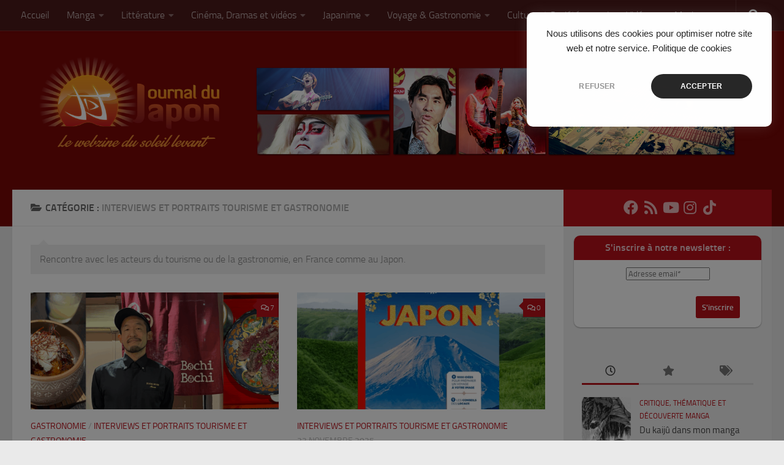

--- FILE ---
content_type: text/html; charset=UTF-8
request_url: https://www.journaldujapon.com/category/voyage-et-gastronomie/interviews_tourismegastronomie/
body_size: 21293
content:
<!DOCTYPE html>
<html class="no-js" lang="fr-FR" id="html">
<head>
  <meta charset="UTF-8">
  <meta name="viewport" content="width=device-width, initial-scale=1.0">
  <link rel="profile" href="https://gmpg.org/xfn/11" />
  <link rel="pingback" href="https://www.journaldujapon.com/xmlrpc.php">

  <meta name='robots' content='index, follow, max-image-preview:large, max-snippet:-1, max-video-preview:-1' />
<script>document.documentElement.className = document.documentElement.className.replace("no-js","js");</script>

	<!-- This site is optimized with the Yoast SEO plugin v26.8 - https://yoast.com/product/yoast-seo-wordpress/ -->
	<title>Archives des Interviews et portraits Tourisme et Gastronomie</title>
	<meta name="description" content="Rencontre avec les acteurs du tourisme ou de la gastronomie, en France comme au Japon." />
	<link rel="canonical" href="https://www.journaldujapon.com/category/voyage-et-gastronomie/interviews_tourismegastronomie/" />
	<link rel="next" href="https://www.journaldujapon.com/category/voyage-et-gastronomie/interviews_tourismegastronomie/page/2/" />
	<meta property="og:locale" content="fr_FR" />
	<meta property="og:type" content="article" />
	<meta property="og:title" content="Archives des Interviews et portraits Tourisme et Gastronomie" />
	<meta property="og:description" content="Rencontre avec les acteurs du tourisme ou de la gastronomie, en France comme au Japon." />
	<meta property="og:url" content="https://www.journaldujapon.com/category/voyage-et-gastronomie/interviews_tourismegastronomie/" />
	<meta property="og:site_name" content="Journal du Japon" />
	<meta name="twitter:card" content="summary_large_image" />
	<meta name="twitter:site" content="@JournalDuJapon" />
	<script type="application/ld+json" class="yoast-schema-graph">{"@context":"https://schema.org","@graph":[{"@type":"CollectionPage","@id":"https://www.journaldujapon.com/category/voyage-et-gastronomie/interviews_tourismegastronomie/","url":"https://www.journaldujapon.com/category/voyage-et-gastronomie/interviews_tourismegastronomie/","name":"Archives des Interviews et portraits Tourisme et Gastronomie","isPartOf":{"@id":"https://www.journaldujapon.com/#website"},"primaryImageOfPage":{"@id":"https://www.journaldujapon.com/category/voyage-et-gastronomie/interviews_tourismegastronomie/#primaryimage"},"image":{"@id":"https://www.journaldujapon.com/category/voyage-et-gastronomie/interviews_tourismegastronomie/#primaryimage"},"thumbnailUrl":"https://www.journaldujapon.com/wp-content/uploads/2025/12/Une-Bochi-Bochi-scaled.png","description":"Rencontre avec les acteurs du tourisme ou de la gastronomie, en France comme au Japon.","breadcrumb":{"@id":"https://www.journaldujapon.com/category/voyage-et-gastronomie/interviews_tourismegastronomie/#breadcrumb"},"inLanguage":"fr-FR"},{"@type":"ImageObject","inLanguage":"fr-FR","@id":"https://www.journaldujapon.com/category/voyage-et-gastronomie/interviews_tourismegastronomie/#primaryimage","url":"https://www.journaldujapon.com/wp-content/uploads/2025/12/Une-Bochi-Bochi-scaled.png","contentUrl":"https://www.journaldujapon.com/wp-content/uploads/2025/12/Une-Bochi-Bochi-scaled.png","width":2560,"height":830},{"@type":"BreadcrumbList","@id":"https://www.journaldujapon.com/category/voyage-et-gastronomie/interviews_tourismegastronomie/#breadcrumb","itemListElement":[{"@type":"ListItem","position":1,"name":"Accueil","item":"https://www.journaldujapon.com/"},{"@type":"ListItem","position":2,"name":"Voyage et gastronomie","item":"https://www.journaldujapon.com/category/voyage-et-gastronomie/"},{"@type":"ListItem","position":3,"name":"Interviews et portraits Tourisme et Gastronomie"}]},{"@type":"WebSite","@id":"https://www.journaldujapon.com/#website","url":"https://www.journaldujapon.com/","name":"Journal du Japon","description":"Le webzine du soleil levant","publisher":{"@id":"https://www.journaldujapon.com/#organization"},"potentialAction":[{"@type":"SearchAction","target":{"@type":"EntryPoint","urlTemplate":"https://www.journaldujapon.com/?s={search_term_string}"},"query-input":{"@type":"PropertyValueSpecification","valueRequired":true,"valueName":"search_term_string"}}],"inLanguage":"fr-FR"},{"@type":"Organization","@id":"https://www.journaldujapon.com/#organization","name":"Journal du Japon","url":"https://www.journaldujapon.com/","logo":{"@type":"ImageObject","inLanguage":"fr-FR","@id":"https://www.journaldujapon.com/#/schema/logo/image/","url":"https://www.journaldujapon.com/wp-content/uploads/2020/07/Logo_Mont_Fuji_Test_bleu__rouge.png","contentUrl":"https://www.journaldujapon.com/wp-content/uploads/2020/07/Logo_Mont_Fuji_Test_bleu__rouge.png","width":1154,"height":577,"caption":"Journal du Japon"},"image":{"@id":"https://www.journaldujapon.com/#/schema/logo/image/"},"sameAs":["https://www.facebook.com/JournalDuJapon/","https://x.com/JournalDuJapon"]}]}</script>
	<!-- / Yoast SEO plugin. -->


<link rel='dns-prefetch' href='//www.googletagmanager.com' />
<link rel="alternate" type="application/rss+xml" title="Journal du Japon &raquo; Flux" href="https://www.journaldujapon.com/feed/" />
<link rel="alternate" type="application/rss+xml" title="Journal du Japon &raquo; Flux des commentaires" href="https://www.journaldujapon.com/comments/feed/" />
<link rel="alternate" type="application/rss+xml" title="Journal du Japon &raquo; Flux de la catégorie Interviews et portraits Tourisme et Gastronomie" href="https://www.journaldujapon.com/category/voyage-et-gastronomie/interviews_tourismegastronomie/feed/" />
<style id='wp-img-auto-sizes-contain-inline-css'>
img:is([sizes=auto i],[sizes^="auto," i]){contain-intrinsic-size:3000px 1500px}
/*# sourceURL=wp-img-auto-sizes-contain-inline-css */
</style>
<link rel='stylesheet' id='sbi_styles-css' href='https://www.journaldujapon.com/wp-content/plugins/instagram-feed/css/sbi-styles.min.css?ver=6.10.0' media='all' />
<style id='wp-emoji-styles-inline-css'>

	img.wp-smiley, img.emoji {
		display: inline !important;
		border: none !important;
		box-shadow: none !important;
		height: 1em !important;
		width: 1em !important;
		margin: 0 0.07em !important;
		vertical-align: -0.1em !important;
		background: none !important;
		padding: 0 !important;
	}
/*# sourceURL=wp-emoji-styles-inline-css */
</style>
<style id='wp-block-library-inline-css'>
:root{--wp-block-synced-color:#7a00df;--wp-block-synced-color--rgb:122,0,223;--wp-bound-block-color:var(--wp-block-synced-color);--wp-editor-canvas-background:#ddd;--wp-admin-theme-color:#007cba;--wp-admin-theme-color--rgb:0,124,186;--wp-admin-theme-color-darker-10:#006ba1;--wp-admin-theme-color-darker-10--rgb:0,107,160.5;--wp-admin-theme-color-darker-20:#005a87;--wp-admin-theme-color-darker-20--rgb:0,90,135;--wp-admin-border-width-focus:2px}@media (min-resolution:192dpi){:root{--wp-admin-border-width-focus:1.5px}}.wp-element-button{cursor:pointer}:root .has-very-light-gray-background-color{background-color:#eee}:root .has-very-dark-gray-background-color{background-color:#313131}:root .has-very-light-gray-color{color:#eee}:root .has-very-dark-gray-color{color:#313131}:root .has-vivid-green-cyan-to-vivid-cyan-blue-gradient-background{background:linear-gradient(135deg,#00d084,#0693e3)}:root .has-purple-crush-gradient-background{background:linear-gradient(135deg,#34e2e4,#4721fb 50%,#ab1dfe)}:root .has-hazy-dawn-gradient-background{background:linear-gradient(135deg,#faaca8,#dad0ec)}:root .has-subdued-olive-gradient-background{background:linear-gradient(135deg,#fafae1,#67a671)}:root .has-atomic-cream-gradient-background{background:linear-gradient(135deg,#fdd79a,#004a59)}:root .has-nightshade-gradient-background{background:linear-gradient(135deg,#330968,#31cdcf)}:root .has-midnight-gradient-background{background:linear-gradient(135deg,#020381,#2874fc)}:root{--wp--preset--font-size--normal:16px;--wp--preset--font-size--huge:42px}.has-regular-font-size{font-size:1em}.has-larger-font-size{font-size:2.625em}.has-normal-font-size{font-size:var(--wp--preset--font-size--normal)}.has-huge-font-size{font-size:var(--wp--preset--font-size--huge)}:root .has-text-align-center{text-align:center}:root .has-text-align-left{text-align:left}:root .has-text-align-right{text-align:right}.has-fit-text{white-space:nowrap!important}#end-resizable-editor-section{display:none}.aligncenter{clear:both}.items-justified-left{justify-content:flex-start}.items-justified-center{justify-content:center}.items-justified-right{justify-content:flex-end}.items-justified-space-between{justify-content:space-between}.screen-reader-text{word-wrap:normal!important;border:0;clip-path:inset(50%);height:1px;margin:-1px;overflow:hidden;padding:0;position:absolute;width:1px}.screen-reader-text:focus{background-color:#ddd;clip-path:none;color:#444;display:block;font-size:1em;height:auto;left:5px;line-height:normal;padding:15px 23px 14px;text-decoration:none;top:5px;width:auto;z-index:100000}html :where(.has-border-color){border-style:solid}html :where([style*=border-top-color]){border-top-style:solid}html :where([style*=border-right-color]){border-right-style:solid}html :where([style*=border-bottom-color]){border-bottom-style:solid}html :where([style*=border-left-color]){border-left-style:solid}html :where([style*=border-width]){border-style:solid}html :where([style*=border-top-width]){border-top-style:solid}html :where([style*=border-right-width]){border-right-style:solid}html :where([style*=border-bottom-width]){border-bottom-style:solid}html :where([style*=border-left-width]){border-left-style:solid}html :where(img[class*=wp-image-]){height:auto;max-width:100%}:where(figure){margin:0 0 1em}html :where(.is-position-sticky){--wp-admin--admin-bar--position-offset:var(--wp-admin--admin-bar--height,0px)}@media screen and (max-width:600px){html :where(.is-position-sticky){--wp-admin--admin-bar--position-offset:0px}}

/*# sourceURL=wp-block-library-inline-css */
</style><style id='global-styles-inline-css'>
:root{--wp--preset--aspect-ratio--square: 1;--wp--preset--aspect-ratio--4-3: 4/3;--wp--preset--aspect-ratio--3-4: 3/4;--wp--preset--aspect-ratio--3-2: 3/2;--wp--preset--aspect-ratio--2-3: 2/3;--wp--preset--aspect-ratio--16-9: 16/9;--wp--preset--aspect-ratio--9-16: 9/16;--wp--preset--color--black: #000000;--wp--preset--color--cyan-bluish-gray: #abb8c3;--wp--preset--color--white: #ffffff;--wp--preset--color--pale-pink: #f78da7;--wp--preset--color--vivid-red: #cf2e2e;--wp--preset--color--luminous-vivid-orange: #ff6900;--wp--preset--color--luminous-vivid-amber: #fcb900;--wp--preset--color--light-green-cyan: #7bdcb5;--wp--preset--color--vivid-green-cyan: #00d084;--wp--preset--color--pale-cyan-blue: #8ed1fc;--wp--preset--color--vivid-cyan-blue: #0693e3;--wp--preset--color--vivid-purple: #9b51e0;--wp--preset--gradient--vivid-cyan-blue-to-vivid-purple: linear-gradient(135deg,rgb(6,147,227) 0%,rgb(155,81,224) 100%);--wp--preset--gradient--light-green-cyan-to-vivid-green-cyan: linear-gradient(135deg,rgb(122,220,180) 0%,rgb(0,208,130) 100%);--wp--preset--gradient--luminous-vivid-amber-to-luminous-vivid-orange: linear-gradient(135deg,rgb(252,185,0) 0%,rgb(255,105,0) 100%);--wp--preset--gradient--luminous-vivid-orange-to-vivid-red: linear-gradient(135deg,rgb(255,105,0) 0%,rgb(207,46,46) 100%);--wp--preset--gradient--very-light-gray-to-cyan-bluish-gray: linear-gradient(135deg,rgb(238,238,238) 0%,rgb(169,184,195) 100%);--wp--preset--gradient--cool-to-warm-spectrum: linear-gradient(135deg,rgb(74,234,220) 0%,rgb(151,120,209) 20%,rgb(207,42,186) 40%,rgb(238,44,130) 60%,rgb(251,105,98) 80%,rgb(254,248,76) 100%);--wp--preset--gradient--blush-light-purple: linear-gradient(135deg,rgb(255,206,236) 0%,rgb(152,150,240) 100%);--wp--preset--gradient--blush-bordeaux: linear-gradient(135deg,rgb(254,205,165) 0%,rgb(254,45,45) 50%,rgb(107,0,62) 100%);--wp--preset--gradient--luminous-dusk: linear-gradient(135deg,rgb(255,203,112) 0%,rgb(199,81,192) 50%,rgb(65,88,208) 100%);--wp--preset--gradient--pale-ocean: linear-gradient(135deg,rgb(255,245,203) 0%,rgb(182,227,212) 50%,rgb(51,167,181) 100%);--wp--preset--gradient--electric-grass: linear-gradient(135deg,rgb(202,248,128) 0%,rgb(113,206,126) 100%);--wp--preset--gradient--midnight: linear-gradient(135deg,rgb(2,3,129) 0%,rgb(40,116,252) 100%);--wp--preset--font-size--small: 13px;--wp--preset--font-size--medium: 20px;--wp--preset--font-size--large: 36px;--wp--preset--font-size--x-large: 42px;--wp--preset--spacing--20: 0.44rem;--wp--preset--spacing--30: 0.67rem;--wp--preset--spacing--40: 1rem;--wp--preset--spacing--50: 1.5rem;--wp--preset--spacing--60: 2.25rem;--wp--preset--spacing--70: 3.38rem;--wp--preset--spacing--80: 5.06rem;--wp--preset--shadow--natural: 6px 6px 9px rgba(0, 0, 0, 0.2);--wp--preset--shadow--deep: 12px 12px 50px rgba(0, 0, 0, 0.4);--wp--preset--shadow--sharp: 6px 6px 0px rgba(0, 0, 0, 0.2);--wp--preset--shadow--outlined: 6px 6px 0px -3px rgb(255, 255, 255), 6px 6px rgb(0, 0, 0);--wp--preset--shadow--crisp: 6px 6px 0px rgb(0, 0, 0);}:where(.is-layout-flex){gap: 0.5em;}:where(.is-layout-grid){gap: 0.5em;}body .is-layout-flex{display: flex;}.is-layout-flex{flex-wrap: wrap;align-items: center;}.is-layout-flex > :is(*, div){margin: 0;}body .is-layout-grid{display: grid;}.is-layout-grid > :is(*, div){margin: 0;}:where(.wp-block-columns.is-layout-flex){gap: 2em;}:where(.wp-block-columns.is-layout-grid){gap: 2em;}:where(.wp-block-post-template.is-layout-flex){gap: 1.25em;}:where(.wp-block-post-template.is-layout-grid){gap: 1.25em;}.has-black-color{color: var(--wp--preset--color--black) !important;}.has-cyan-bluish-gray-color{color: var(--wp--preset--color--cyan-bluish-gray) !important;}.has-white-color{color: var(--wp--preset--color--white) !important;}.has-pale-pink-color{color: var(--wp--preset--color--pale-pink) !important;}.has-vivid-red-color{color: var(--wp--preset--color--vivid-red) !important;}.has-luminous-vivid-orange-color{color: var(--wp--preset--color--luminous-vivid-orange) !important;}.has-luminous-vivid-amber-color{color: var(--wp--preset--color--luminous-vivid-amber) !important;}.has-light-green-cyan-color{color: var(--wp--preset--color--light-green-cyan) !important;}.has-vivid-green-cyan-color{color: var(--wp--preset--color--vivid-green-cyan) !important;}.has-pale-cyan-blue-color{color: var(--wp--preset--color--pale-cyan-blue) !important;}.has-vivid-cyan-blue-color{color: var(--wp--preset--color--vivid-cyan-blue) !important;}.has-vivid-purple-color{color: var(--wp--preset--color--vivid-purple) !important;}.has-black-background-color{background-color: var(--wp--preset--color--black) !important;}.has-cyan-bluish-gray-background-color{background-color: var(--wp--preset--color--cyan-bluish-gray) !important;}.has-white-background-color{background-color: var(--wp--preset--color--white) !important;}.has-pale-pink-background-color{background-color: var(--wp--preset--color--pale-pink) !important;}.has-vivid-red-background-color{background-color: var(--wp--preset--color--vivid-red) !important;}.has-luminous-vivid-orange-background-color{background-color: var(--wp--preset--color--luminous-vivid-orange) !important;}.has-luminous-vivid-amber-background-color{background-color: var(--wp--preset--color--luminous-vivid-amber) !important;}.has-light-green-cyan-background-color{background-color: var(--wp--preset--color--light-green-cyan) !important;}.has-vivid-green-cyan-background-color{background-color: var(--wp--preset--color--vivid-green-cyan) !important;}.has-pale-cyan-blue-background-color{background-color: var(--wp--preset--color--pale-cyan-blue) !important;}.has-vivid-cyan-blue-background-color{background-color: var(--wp--preset--color--vivid-cyan-blue) !important;}.has-vivid-purple-background-color{background-color: var(--wp--preset--color--vivid-purple) !important;}.has-black-border-color{border-color: var(--wp--preset--color--black) !important;}.has-cyan-bluish-gray-border-color{border-color: var(--wp--preset--color--cyan-bluish-gray) !important;}.has-white-border-color{border-color: var(--wp--preset--color--white) !important;}.has-pale-pink-border-color{border-color: var(--wp--preset--color--pale-pink) !important;}.has-vivid-red-border-color{border-color: var(--wp--preset--color--vivid-red) !important;}.has-luminous-vivid-orange-border-color{border-color: var(--wp--preset--color--luminous-vivid-orange) !important;}.has-luminous-vivid-amber-border-color{border-color: var(--wp--preset--color--luminous-vivid-amber) !important;}.has-light-green-cyan-border-color{border-color: var(--wp--preset--color--light-green-cyan) !important;}.has-vivid-green-cyan-border-color{border-color: var(--wp--preset--color--vivid-green-cyan) !important;}.has-pale-cyan-blue-border-color{border-color: var(--wp--preset--color--pale-cyan-blue) !important;}.has-vivid-cyan-blue-border-color{border-color: var(--wp--preset--color--vivid-cyan-blue) !important;}.has-vivid-purple-border-color{border-color: var(--wp--preset--color--vivid-purple) !important;}.has-vivid-cyan-blue-to-vivid-purple-gradient-background{background: var(--wp--preset--gradient--vivid-cyan-blue-to-vivid-purple) !important;}.has-light-green-cyan-to-vivid-green-cyan-gradient-background{background: var(--wp--preset--gradient--light-green-cyan-to-vivid-green-cyan) !important;}.has-luminous-vivid-amber-to-luminous-vivid-orange-gradient-background{background: var(--wp--preset--gradient--luminous-vivid-amber-to-luminous-vivid-orange) !important;}.has-luminous-vivid-orange-to-vivid-red-gradient-background{background: var(--wp--preset--gradient--luminous-vivid-orange-to-vivid-red) !important;}.has-very-light-gray-to-cyan-bluish-gray-gradient-background{background: var(--wp--preset--gradient--very-light-gray-to-cyan-bluish-gray) !important;}.has-cool-to-warm-spectrum-gradient-background{background: var(--wp--preset--gradient--cool-to-warm-spectrum) !important;}.has-blush-light-purple-gradient-background{background: var(--wp--preset--gradient--blush-light-purple) !important;}.has-blush-bordeaux-gradient-background{background: var(--wp--preset--gradient--blush-bordeaux) !important;}.has-luminous-dusk-gradient-background{background: var(--wp--preset--gradient--luminous-dusk) !important;}.has-pale-ocean-gradient-background{background: var(--wp--preset--gradient--pale-ocean) !important;}.has-electric-grass-gradient-background{background: var(--wp--preset--gradient--electric-grass) !important;}.has-midnight-gradient-background{background: var(--wp--preset--gradient--midnight) !important;}.has-small-font-size{font-size: var(--wp--preset--font-size--small) !important;}.has-medium-font-size{font-size: var(--wp--preset--font-size--medium) !important;}.has-large-font-size{font-size: var(--wp--preset--font-size--large) !important;}.has-x-large-font-size{font-size: var(--wp--preset--font-size--x-large) !important;}
/*# sourceURL=global-styles-inline-css */
</style>

<style id='classic-theme-styles-inline-css'>
.wp-block-button__link{background-color:#32373c;border-radius:9999px;box-shadow:none;color:#fff;font-size:1.125em;padding:calc(.667em + 2px) calc(1.333em + 2px);text-decoration:none}.wp-block-file__button{background:#32373c;color:#fff}.wp-block-accordion-heading{margin:0}.wp-block-accordion-heading__toggle{background-color:inherit!important;color:inherit!important}.wp-block-accordion-heading__toggle:not(:focus-visible){outline:none}.wp-block-accordion-heading__toggle:focus,.wp-block-accordion-heading__toggle:hover{background-color:inherit!important;border:none;box-shadow:none;color:inherit;padding:var(--wp--preset--spacing--20,1em) 0;text-decoration:none}.wp-block-accordion-heading__toggle:focus-visible{outline:auto;outline-offset:0}
/*# sourceURL=https://www.journaldujapon.com/wp-content/plugins/gutenberg/build/styles/block-library/classic.css */
</style>
<link rel='stylesheet' id='hueman-main-style-css' href='https://www.journaldujapon.com/wp-content/themes/hueman/assets/front/css/main.min.css?ver=3.7.27' media='all' />
<style id='hueman-main-style-inline-css'>
body { font-size:1.00rem; }@media only screen and (min-width: 720px) {
        .nav > li { font-size:1.00rem; }
      }::selection { background-color: #b9121b; }
::-moz-selection { background-color: #b9121b; }a,a>span.hu-external::after,.themeform label .required,#flexslider-featured .flex-direction-nav .flex-next:hover,#flexslider-featured .flex-direction-nav .flex-prev:hover,.post-hover:hover .post-title a,.post-title a:hover,.sidebar.s1 .post-nav li a:hover i,.content .post-nav li a:hover i,.post-related a:hover,.sidebar.s1 .widget_rss ul li a,#footer .widget_rss ul li a,.sidebar.s1 .widget_calendar a,#footer .widget_calendar a,.sidebar.s1 .alx-tab .tab-item-category a,.sidebar.s1 .alx-posts .post-item-category a,.sidebar.s1 .alx-tab li:hover .tab-item-title a,.sidebar.s1 .alx-tab li:hover .tab-item-comment a,.sidebar.s1 .alx-posts li:hover .post-item-title a,#footer .alx-tab .tab-item-category a,#footer .alx-posts .post-item-category a,#footer .alx-tab li:hover .tab-item-title a,#footer .alx-tab li:hover .tab-item-comment a,#footer .alx-posts li:hover .post-item-title a,.comment-tabs li.active a,.comment-awaiting-moderation,.child-menu a:hover,.child-menu .current_page_item > a,.wp-pagenavi a{ color: #b9121b; }input[type="submit"],.themeform button[type="submit"],.sidebar.s1 .sidebar-top,.sidebar.s1 .sidebar-toggle,#flexslider-featured .flex-control-nav li a.flex-active,.post-tags a:hover,.sidebar.s1 .widget_calendar caption,#footer .widget_calendar caption,.author-bio .bio-avatar:after,.commentlist li.bypostauthor > .comment-body:after,.commentlist li.comment-author-admin > .comment-body:after{ background-color: #b9121b; }.post-format .format-container { border-color: #b9121b; }.sidebar.s1 .alx-tabs-nav li.active a,#footer .alx-tabs-nav li.active a,.comment-tabs li.active a,.wp-pagenavi a:hover,.wp-pagenavi a:active,.wp-pagenavi span.current{ border-bottom-color: #b9121b!important; }.sidebar.s2 .post-nav li a:hover i,
.sidebar.s2 .widget_rss ul li a,
.sidebar.s2 .widget_calendar a,
.sidebar.s2 .alx-tab .tab-item-category a,
.sidebar.s2 .alx-posts .post-item-category a,
.sidebar.s2 .alx-tab li:hover .tab-item-title a,
.sidebar.s2 .alx-tab li:hover .tab-item-comment a,
.sidebar.s2 .alx-posts li:hover .post-item-title a { color: #b9121b; }
.sidebar.s2 .sidebar-top,.sidebar.s2 .sidebar-toggle,.post-comments,.jp-play-bar,.jp-volume-bar-value,.sidebar.s2 .widget_calendar caption{ background-color: #b9121b; }.sidebar.s2 .alx-tabs-nav li.active a { border-bottom-color: #b9121b; }
.post-comments::before { border-right-color: #b9121b; }
      .search-expand,
              #nav-topbar.nav-container { background-color: #4c1b1b}@media only screen and (min-width: 720px) {
                #nav-topbar .nav ul { background-color: #4c1b1b; }
              }.is-scrolled #header .nav-container.desktop-sticky,
              .is-scrolled #header .search-expand { background-color: #4c1b1b; background-color: rgba(76,27,27,0.90) }.is-scrolled .topbar-transparent #nav-topbar.desktop-sticky .nav ul { background-color: #4c1b1b; background-color: rgba(76,27,27,0.95) }#header { background-color: #7c0807; }
@media only screen and (min-width: 720px) {
  #nav-header .nav ul { background-color: #7c0807; }
}
        #header #nav-mobile { background-color: #33363b; }.is-scrolled #header #nav-mobile { background-color: #33363b; background-color: rgba(51,54,59,0.90) }#nav-header.nav-container, #main-header-search .search-expand { background-color: ; }
@media only screen and (min-width: 720px) {
  #nav-header .nav ul { background-color: ; }
}
        .site-title a img { max-height: 200px; }
/*# sourceURL=hueman-main-style-inline-css */
</style>
<link rel='stylesheet' id='theme-stylesheet-css' href='https://www.journaldujapon.com/wp-content/themes/hueman-child/style.css?ver=1.0.0' media='all' />
<link rel='stylesheet' id='hueman-font-awesome-css' href='https://www.journaldujapon.com/wp-content/themes/hueman/assets/front/css/font-awesome.min.css?ver=3.7.27' media='all' />
<script id="nb-jquery" src="https://www.journaldujapon.com/wp-includes/js/jquery/jquery.min.js?ver=3.7.1" id="jquery-core-js"></script>
<script src="https://www.journaldujapon.com/wp-includes/js/jquery/jquery-migrate.min.js?ver=3.4.1" id="jquery-migrate-js"></script>

<!-- Extrait de code de la balise Google (gtag.js) ajouté par Site Kit -->
<!-- Extrait Google Analytics ajouté par Site Kit -->
<script src="https://www.googletagmanager.com/gtag/js?id=GT-TQSRNXC" id="google_gtagjs-js" async></script>
<script id="google_gtagjs-js-after">
window.dataLayer = window.dataLayer || [];function gtag(){dataLayer.push(arguments);}
gtag("set","linker",{"domains":["www.journaldujapon.com"]});
gtag("js", new Date());
gtag("set", "developer_id.dZTNiMT", true);
gtag("config", "GT-TQSRNXC");
//# sourceURL=google_gtagjs-js-after
</script>
<link rel="https://api.w.org/" href="https://www.journaldujapon.com/wp-json/" /><link rel="alternate" title="JSON" type="application/json" href="https://www.journaldujapon.com/wp-json/wp/v2/categories/21673" /><link rel="EditURI" type="application/rsd+xml" title="RSD" href="https://www.journaldujapon.com/xmlrpc.php?rsd" />

<meta name="generator" content="Site Kit by Google 1.170.0" /><script type="text/javascript">
(function(url){
	if(/(?:Chrome\/26\.0\.1410\.63 Safari\/537\.31|WordfenceTestMonBot)/.test(navigator.userAgent)){ return; }
	var addEvent = function(evt, handler) {
		if (window.addEventListener) {
			document.addEventListener(evt, handler, false);
		} else if (window.attachEvent) {
			document.attachEvent('on' + evt, handler);
		}
	};
	var removeEvent = function(evt, handler) {
		if (window.removeEventListener) {
			document.removeEventListener(evt, handler, false);
		} else if (window.detachEvent) {
			document.detachEvent('on' + evt, handler);
		}
	};
	var evts = 'contextmenu dblclick drag dragend dragenter dragleave dragover dragstart drop keydown keypress keyup mousedown mousemove mouseout mouseover mouseup mousewheel scroll'.split(' ');
	var logHuman = function() {
		if (window.wfLogHumanRan) { return; }
		window.wfLogHumanRan = true;
		var wfscr = document.createElement('script');
		wfscr.type = 'text/javascript';
		wfscr.async = true;
		wfscr.src = url + '&r=' + Math.random();
		(document.getElementsByTagName('head')[0]||document.getElementsByTagName('body')[0]).appendChild(wfscr);
		for (var i = 0; i < evts.length; i++) {
			removeEvent(evts[i], logHuman);
		}
	};
	for (var i = 0; i < evts.length; i++) {
		addEvent(evts[i], logHuman);
	}
})('//www.journaldujapon.com/?wordfence_lh=1&hid=55E0BF7945AA86C4561235D753253EB6');
</script>    <link rel="preload" as="font" type="font/woff2" href="https://www.journaldujapon.com/wp-content/themes/hueman/assets/front/webfonts/fa-brands-400.woff2?v=5.15.2" crossorigin="anonymous"/>
    <link rel="preload" as="font" type="font/woff2" href="https://www.journaldujapon.com/wp-content/themes/hueman/assets/front/webfonts/fa-regular-400.woff2?v=5.15.2" crossorigin="anonymous"/>
    <link rel="preload" as="font" type="font/woff2" href="https://www.journaldujapon.com/wp-content/themes/hueman/assets/front/webfonts/fa-solid-900.woff2?v=5.15.2" crossorigin="anonymous"/>
  <link rel="preload" as="font" type="font/woff" href="https://www.journaldujapon.com/wp-content/themes/hueman/assets/front/fonts/titillium-light-webfont.woff" crossorigin="anonymous"/>
<link rel="preload" as="font" type="font/woff" href="https://www.journaldujapon.com/wp-content/themes/hueman/assets/front/fonts/titillium-lightitalic-webfont.woff" crossorigin="anonymous"/>
<link rel="preload" as="font" type="font/woff" href="https://www.journaldujapon.com/wp-content/themes/hueman/assets/front/fonts/titillium-regular-webfont.woff" crossorigin="anonymous"/>
<link rel="preload" as="font" type="font/woff" href="https://www.journaldujapon.com/wp-content/themes/hueman/assets/front/fonts/titillium-regularitalic-webfont.woff" crossorigin="anonymous"/>
<link rel="preload" as="font" type="font/woff" href="https://www.journaldujapon.com/wp-content/themes/hueman/assets/front/fonts/titillium-semibold-webfont.woff" crossorigin="anonymous"/>
<style>
  /*  base : fonts
/* ------------------------------------ */
body { font-family: "Titillium", Arial, sans-serif; }
@font-face {
  font-family: 'Titillium';
  src: url('https://www.journaldujapon.com/wp-content/themes/hueman/assets/front/fonts/titillium-light-webfont.eot');
  src: url('https://www.journaldujapon.com/wp-content/themes/hueman/assets/front/fonts/titillium-light-webfont.svg#titillium-light-webfont') format('svg'),
     url('https://www.journaldujapon.com/wp-content/themes/hueman/assets/front/fonts/titillium-light-webfont.eot?#iefix') format('embedded-opentype'),
     url('https://www.journaldujapon.com/wp-content/themes/hueman/assets/front/fonts/titillium-light-webfont.woff') format('woff'),
     url('https://www.journaldujapon.com/wp-content/themes/hueman/assets/front/fonts/titillium-light-webfont.ttf') format('truetype');
  font-weight: 300;
  font-style: normal;
}
@font-face {
  font-family: 'Titillium';
  src: url('https://www.journaldujapon.com/wp-content/themes/hueman/assets/front/fonts/titillium-lightitalic-webfont.eot');
  src: url('https://www.journaldujapon.com/wp-content/themes/hueman/assets/front/fonts/titillium-lightitalic-webfont.svg#titillium-lightitalic-webfont') format('svg'),
     url('https://www.journaldujapon.com/wp-content/themes/hueman/assets/front/fonts/titillium-lightitalic-webfont.eot?#iefix') format('embedded-opentype'),
     url('https://www.journaldujapon.com/wp-content/themes/hueman/assets/front/fonts/titillium-lightitalic-webfont.woff') format('woff'),
     url('https://www.journaldujapon.com/wp-content/themes/hueman/assets/front/fonts/titillium-lightitalic-webfont.ttf') format('truetype');
  font-weight: 300;
  font-style: italic;
}
@font-face {
  font-family: 'Titillium';
  src: url('https://www.journaldujapon.com/wp-content/themes/hueman/assets/front/fonts/titillium-regular-webfont.eot');
  src: url('https://www.journaldujapon.com/wp-content/themes/hueman/assets/front/fonts/titillium-regular-webfont.svg#titillium-regular-webfont') format('svg'),
     url('https://www.journaldujapon.com/wp-content/themes/hueman/assets/front/fonts/titillium-regular-webfont.eot?#iefix') format('embedded-opentype'),
     url('https://www.journaldujapon.com/wp-content/themes/hueman/assets/front/fonts/titillium-regular-webfont.woff') format('woff'),
     url('https://www.journaldujapon.com/wp-content/themes/hueman/assets/front/fonts/titillium-regular-webfont.ttf') format('truetype');
  font-weight: 400;
  font-style: normal;
}
@font-face {
  font-family: 'Titillium';
  src: url('https://www.journaldujapon.com/wp-content/themes/hueman/assets/front/fonts/titillium-regularitalic-webfont.eot');
  src: url('https://www.journaldujapon.com/wp-content/themes/hueman/assets/front/fonts/titillium-regularitalic-webfont.svg#titillium-regular-webfont') format('svg'),
     url('https://www.journaldujapon.com/wp-content/themes/hueman/assets/front/fonts/titillium-regularitalic-webfont.eot?#iefix') format('embedded-opentype'),
     url('https://www.journaldujapon.com/wp-content/themes/hueman/assets/front/fonts/titillium-regularitalic-webfont.woff') format('woff'),
     url('https://www.journaldujapon.com/wp-content/themes/hueman/assets/front/fonts/titillium-regularitalic-webfont.ttf') format('truetype');
  font-weight: 400;
  font-style: italic;
}
@font-face {
    font-family: 'Titillium';
    src: url('https://www.journaldujapon.com/wp-content/themes/hueman/assets/front/fonts/titillium-semibold-webfont.eot');
    src: url('https://www.journaldujapon.com/wp-content/themes/hueman/assets/front/fonts/titillium-semibold-webfont.svg#titillium-semibold-webfont') format('svg'),
         url('https://www.journaldujapon.com/wp-content/themes/hueman/assets/front/fonts/titillium-semibold-webfont.eot?#iefix') format('embedded-opentype'),
         url('https://www.journaldujapon.com/wp-content/themes/hueman/assets/front/fonts/titillium-semibold-webfont.woff') format('woff'),
         url('https://www.journaldujapon.com/wp-content/themes/hueman/assets/front/fonts/titillium-semibold-webfont.ttf') format('truetype');
  font-weight: 600;
  font-style: normal;
}
</style>
  <!--[if lt IE 9]>
<script src="https://www.journaldujapon.com/wp-content/themes/hueman/assets/front/js/ie/html5shiv-printshiv.min.js"></script>
<script src="https://www.journaldujapon.com/wp-content/themes/hueman/assets/front/js/ie/selectivizr.js"></script>
<![endif]-->
      <meta name="onesignal" content="wordpress-plugin"/>
            <script>

      window.OneSignalDeferred = window.OneSignalDeferred || [];

      OneSignalDeferred.push(function(OneSignal) {
        var oneSignal_options = {};
        window._oneSignalInitOptions = oneSignal_options;

        oneSignal_options['serviceWorkerParam'] = { scope: '/' };
oneSignal_options['serviceWorkerPath'] = 'OneSignalSDKWorker.js.php';

        OneSignal.Notifications.setDefaultUrl("https://www.journaldujapon.com");

        oneSignal_options['wordpress'] = true;
oneSignal_options['appId'] = '5a20b989-8966-4d10-a5b9-c7a473e8b9bf';
oneSignal_options['allowLocalhostAsSecureOrigin'] = true;
oneSignal_options['welcomeNotification'] = { };
oneSignal_options['welcomeNotification']['title'] = "Journal du Japon";
oneSignal_options['welcomeNotification']['message'] = "Merci de votre abonnement !";
oneSignal_options['path'] = "https://www.journaldujapon.com/wp-content/plugins/onesignal-free-web-push-notifications/sdk_files/";
oneSignal_options['safari_web_id'] = "web.onesignal.auto.162dc776-ab2c-42c2-8206-1135116280d4";
oneSignal_options['persistNotification'] = false;
oneSignal_options['promptOptions'] = { };
oneSignal_options['promptOptions']['actionMessage'] = "Vous ne voulez rien manquer de l'actualité ? Abonnez-vous !";
oneSignal_options['promptOptions']['exampleNotificationTitleDesktop'] = "Ceci est un exemple de notification";
oneSignal_options['promptOptions']['exampleNotificationTitleMobile'] = "Ceci est un exemple de notification";
oneSignal_options['promptOptions']['exampleNotificationCaption'] = "(Vous pouvez vous désabonner quand vous le souhaitez)";
oneSignal_options['promptOptions']['acceptButtonText'] = "ACCEPTER";
oneSignal_options['promptOptions']['cancelButtonText'] = "NON MERCI";
oneSignal_options['promptOptions']['siteName'] = "http://www.journaldujapon.com/";
oneSignal_options['promptOptions']['autoAcceptTitle'] = "ACCEPTER";
oneSignal_options['notifyButton'] = { };
oneSignal_options['notifyButton']['enable'] = true;
oneSignal_options['notifyButton']['position'] = 'bottom-right';
oneSignal_options['notifyButton']['theme'] = 'default';
oneSignal_options['notifyButton']['size'] = 'medium';
oneSignal_options['notifyButton']['showCredit'] = true;
oneSignal_options['notifyButton']['text'] = {};
oneSignal_options['notifyButton']['text']['tip.state.unsubscribed'] = 'Afficher les notifications';
oneSignal_options['notifyButton']['text']['tip.state.subscribed'] = 'Vous êtes abonné aux notifications';
oneSignal_options['notifyButton']['text']['tip.state.blocked'] = 'Vous avez bloqué les notifications';
oneSignal_options['notifyButton']['text']['message.action.subscribed'] = 'Merci de votre abonnement !';
oneSignal_options['notifyButton']['text']['message.action.resubscribed'] = 'Vous êtes abonné aux notifications';
oneSignal_options['notifyButton']['text']['message.action.unsubscribed'] = 'Vous ne recevrez plus de notifications';
oneSignal_options['notifyButton']['text']['dialog.main.title'] = 'Notifications';
oneSignal_options['notifyButton']['text']['dialog.main.button.subscribe'] = 'ABONNEMENT';
oneSignal_options['notifyButton']['text']['dialog.main.button.unsubscribe'] = 'DÉSABONNEMENT';
oneSignal_options['notifyButton']['text']['dialog.blocked.title'] = 'Débloquer les notifications';
oneSignal_options['notifyButton']['text']['dialog.blocked.message'] = 'Suivez ces instructions pour permettre les notifications';
              OneSignal.init(window._oneSignalInitOptions);
              OneSignal.Slidedown.promptPush()      });

      function documentInitOneSignal() {
        var oneSignal_elements = document.getElementsByClassName("OneSignal-prompt");

        var oneSignalLinkClickHandler = function(event) { OneSignal.Notifications.requestPermission(); event.preventDefault(); };        for(var i = 0; i < oneSignal_elements.length; i++)
          oneSignal_elements[i].addEventListener('click', oneSignalLinkClickHandler, false);
      }

      if (document.readyState === 'complete') {
           documentInitOneSignal();
      }
      else {
           window.addEventListener("load", function(event){
               documentInitOneSignal();
          });
      }
    </script>
<link rel="icon" href="https://www.journaldujapon.com/wp-content/uploads/2017/06/jdj-150x150.png" sizes="32x32" />
<link rel="icon" href="https://www.journaldujapon.com/wp-content/uploads/2017/06/jdj-320x320.png" sizes="192x192" />
<link rel="apple-touch-icon" href="https://www.journaldujapon.com/wp-content/uploads/2017/06/jdj-320x320.png" />
<meta name="msapplication-TileImage" content="https://www.journaldujapon.com/wp-content/uploads/2017/06/jdj-320x320.png" />
</head>

<body class="nb-3-3-8 nimble-no-local-data-skp__tax_category_21673 nimble-no-group-site-tmpl-skp__all_category archive category category-interviews_tourismegastronomie category-21673 wp-embed-responsive wp-theme-hueman wp-child-theme-hueman-child sek-hide-rc-badge col-2cl full-width topbar-enabled header-desktop-sticky header-mobile-sticky hueman-3-7-27-with-child-theme chrome">
<div id="wrapper">
  <a class="screen-reader-text skip-link" href="#content">Skip to content</a>
  
  <header id="header" class="specific-mobile-menu-on one-mobile-menu mobile_menu header-ads-desktop  topbar-transparent no-header-img">
        <nav class="nav-container group mobile-menu mobile-sticky " id="nav-mobile" data-menu-id="header-1">
  <div class="mobile-title-logo-in-header"><p class="site-title">                  <a class="custom-logo-link" href="https://www.journaldujapon.com/" rel="home" title="Journal du Japon | Page d'accueil"><img src="https://www.journaldujapon.com/wp-content/uploads/2013/12/logoJDJ-big-copie8-1.png" alt="Journal du Japon"  /></a>                </p></div>
        
                    <!-- <div class="ham__navbar-toggler collapsed" aria-expanded="false">
          <div class="ham__navbar-span-wrapper">
            <span class="ham-toggler-menu__span"></span>
          </div>
        </div> -->
        <button class="ham__navbar-toggler-two collapsed" title="Menu" aria-expanded="false">
          <span class="ham__navbar-span-wrapper">
            <span class="line line-1"></span>
            <span class="line line-2"></span>
            <span class="line line-3"></span>
          </span>
        </button>
            
      <div class="nav-text"></div>
      <div class="nav-wrap container">
                  <ul class="nav container-inner group mobile-search">
                            <li>
                  <form role="search" method="get" class="search-form" action="https://www.journaldujapon.com/">
				<label>
					<span class="screen-reader-text">Rechercher :</span>
					<input type="search" class="search-field" placeholder="Rechercher…" value="" name="s" />
				</label>
				<input type="submit" class="search-submit" value="Rechercher" />
			</form>                </li>
                      </ul>
                <ul id="menu-theme-2023" class="nav container-inner group"><li id="menu-item-74478" class="menu-item menu-item-type-custom menu-item-object-custom menu-item-home menu-item-74478"><a href="https://www.journaldujapon.com/">Accueil</a></li>
<li id="menu-item-74344" class="menu-item menu-item-type-taxonomy menu-item-object-category menu-item-has-children menu-item-74344"><a href="https://www.journaldujapon.com/category/manga-bd/">Manga</a>
<ul class="sub-menu">
	<li id="menu-item-74487" class="menu-item menu-item-type-taxonomy menu-item-object-category menu-item-74487"><a href="https://www.journaldujapon.com/category/manga-bd/critique_manga/">Critiques et découvertes</a></li>
	<li id="menu-item-74483" class="menu-item menu-item-type-taxonomy menu-item-object-category menu-item-74483"><a href="https://www.journaldujapon.com/category/manga-bd/bilan_manga/">Bilans et analyses de marché manga</a></li>
	<li id="menu-item-74484" class="menu-item menu-item-type-taxonomy menu-item-object-category menu-item-74484"><a href="https://www.journaldujapon.com/category/manga-bd/interview_manga/">Interviews et portraits Manga</a></li>
</ul>
</li>
<li id="menu-item-74343" class="menu-item menu-item-type-taxonomy menu-item-object-category menu-item-has-children menu-item-74343"><a href="https://www.journaldujapon.com/category/litterature/">Littérature</a>
<ul class="sub-menu">
	<li id="menu-item-75240" class="menu-item menu-item-type-taxonomy menu-item-object-category menu-item-75240"><a href="https://www.journaldujapon.com/category/litterature/critique_litterature/">Critiques et découvertes Littérature</a></li>
	<li id="menu-item-75241" class="menu-item menu-item-type-taxonomy menu-item-object-category menu-item-75241"><a href="https://www.journaldujapon.com/category/litterature/interview_litterature/">Interviews et portraits Littérature</a></li>
</ul>
</li>
<li id="menu-item-74346" class="menu-item menu-item-type-taxonomy menu-item-object-category menu-item-has-children menu-item-74346"><a href="https://www.journaldujapon.com/category/cinema-2/">Cinéma, Dramas et vidéos</a>
<ul class="sub-menu">
	<li id="menu-item-75243" class="menu-item menu-item-type-taxonomy menu-item-object-category menu-item-75243"><a href="https://www.journaldujapon.com/category/cinema-2/critique_cinema/">Critiques et découvertes cinéma et drama</a></li>
	<li id="menu-item-75244" class="menu-item menu-item-type-taxonomy menu-item-object-category menu-item-75244"><a href="https://www.journaldujapon.com/category/cinema-2/interview_cinema/">Interviews et portraits Cinéma</a></li>
</ul>
</li>
<li id="menu-item-74391" class="menu-item menu-item-type-taxonomy menu-item-object-category menu-item-has-children menu-item-74391"><a href="https://www.journaldujapon.com/category/japapanime/">Japanime</a>
<ul class="sub-menu">
	<li id="menu-item-75246" class="menu-item menu-item-type-taxonomy menu-item-object-category menu-item-75246"><a href="https://www.journaldujapon.com/category/japapanime/critique_animation/">Critiques et Découvertes Japanime</a></li>
	<li id="menu-item-75247" class="menu-item menu-item-type-taxonomy menu-item-object-category menu-item-75247"><a href="https://www.journaldujapon.com/category/japapanime/interview_animation/">Interviews et portraits</a></li>
	<li id="menu-item-75249" class="menu-item menu-item-type-taxonomy menu-item-object-category menu-item-75249"><a href="https://www.journaldujapon.com/category/japapanime/dossier_animation/">Art et industrie de la japanime</a></li>
</ul>
</li>
<li id="menu-item-74370" class="menu-item menu-item-type-taxonomy menu-item-object-category current-category-ancestor menu-item-has-children menu-item-74370"><a href="https://www.journaldujapon.com/category/voyage-et-gastronomie/">Voyage &#038; Gastronomie</a>
<ul class="sub-menu">
	<li id="menu-item-74372" class="menu-item menu-item-type-taxonomy menu-item-object-category menu-item-74372"><a href="https://www.journaldujapon.com/category/voyage-et-gastronomie/tourisme-2/">Tourisme</a></li>
	<li id="menu-item-74371" class="menu-item menu-item-type-taxonomy menu-item-object-category menu-item-74371"><a href="https://www.journaldujapon.com/category/voyage-et-gastronomie/gastronomie/">Gastronomie</a></li>
</ul>
</li>
<li id="menu-item-74389" class="menu-item menu-item-type-taxonomy menu-item-object-category menu-item-has-children menu-item-74389"><a href="https://www.journaldujapon.com/category/culture_societe/">Culture et Société</a>
<ul class="sub-menu">
	<li id="menu-item-130652" class="menu-item menu-item-type-taxonomy menu-item-object-category menu-item-130652"><a href="https://www.journaldujapon.com/category/culture_societe/culture_art/">Culture et Art</a></li>
	<li id="menu-item-74382" class="menu-item menu-item-type-taxonomy menu-item-object-category menu-item-74382"><a href="https://www.journaldujapon.com/category/culture_societe/histoire/">Histoire</a></li>
	<li id="menu-item-130653" class="menu-item menu-item-type-taxonomy menu-item-object-category menu-item-130653"><a href="https://www.journaldujapon.com/category/culture_societe/pop_culture/">Pop Culture</a></li>
	<li id="menu-item-74383" class="menu-item menu-item-type-taxonomy menu-item-object-category menu-item-74383"><a href="https://www.journaldujapon.com/category/culture_societe/societe/">Société</a></li>
	<li id="menu-item-74386" class="menu-item menu-item-type-taxonomy menu-item-object-category menu-item-74386"><a href="https://www.journaldujapon.com/category/culture_societe/sport/">Sport</a></li>
</ul>
</li>
<li id="menu-item-74385" class="menu-item menu-item-type-taxonomy menu-item-object-category menu-item-has-children menu-item-74385"><a href="https://www.journaldujapon.com/category/jeux-video-2/">Jeux Vidéo</a>
<ul class="sub-menu">
	<li id="menu-item-74486" class="menu-item menu-item-type-taxonomy menu-item-object-category menu-item-74486"><a href="https://www.journaldujapon.com/category/jeux-video-2/critique_jeuvideo/">Critiques et découvertes</a></li>
	<li id="menu-item-74496" class="menu-item menu-item-type-taxonomy menu-item-object-category menu-item-74496"><a href="https://www.journaldujapon.com/category/jeux-video-2/interview_jeuvideo/">Interviews et portraits Jeux Vidéo</a></li>
</ul>
</li>
<li id="menu-item-74387" class="menu-item menu-item-type-taxonomy menu-item-object-category menu-item-has-children menu-item-74387"><a href="https://www.journaldujapon.com/category/musique/">Musique</a>
<ul class="sub-menu">
	<li id="menu-item-80167" class="menu-item menu-item-type-taxonomy menu-item-object-category menu-item-80167"><a href="https://www.journaldujapon.com/category/musique/decouverte_musique/">Critiques et découvertes Musique</a></li>
	<li id="menu-item-80164" class="menu-item menu-item-type-taxonomy menu-item-object-category menu-item-80164"><a href="https://www.journaldujapon.com/category/musique/interview_jmusic/">Interviews et portraits Musique</a></li>
	<li id="menu-item-80166" class="menu-item menu-item-type-taxonomy menu-item-object-category menu-item-80166"><a href="https://www.journaldujapon.com/category/musique/concerts_festivals/">Concerts &#038; Festivals</a></li>
</ul>
</li>
</ul>      </div>
</nav><!--/#nav-topbar-->  
        <nav class="nav-container group desktop-menu desktop-sticky " id="nav-topbar" data-menu-id="header-2">
    <div class="nav-text"></div>
  <div class="topbar-toggle-down">
    <i class="fas fa-angle-double-down" aria-hidden="true" data-toggle="down" title="Agrandir le menu"></i>
    <i class="fas fa-angle-double-up" aria-hidden="true" data-toggle="up" title="Réduire le menu"></i>
  </div>
  <div class="nav-wrap container">
    <ul id="menu-theme-2024" class="nav container-inner group"><li class="menu-item menu-item-type-custom menu-item-object-custom menu-item-home menu-item-74478"><a href="https://www.journaldujapon.com/">Accueil</a></li>
<li class="menu-item menu-item-type-taxonomy menu-item-object-category menu-item-has-children menu-item-74344"><a href="https://www.journaldujapon.com/category/manga-bd/">Manga</a>
<ul class="sub-menu">
	<li class="menu-item menu-item-type-taxonomy menu-item-object-category menu-item-74487"><a href="https://www.journaldujapon.com/category/manga-bd/critique_manga/">Critiques et découvertes</a></li>
	<li class="menu-item menu-item-type-taxonomy menu-item-object-category menu-item-74483"><a href="https://www.journaldujapon.com/category/manga-bd/bilan_manga/">Bilans et analyses de marché manga</a></li>
	<li class="menu-item menu-item-type-taxonomy menu-item-object-category menu-item-74484"><a href="https://www.journaldujapon.com/category/manga-bd/interview_manga/">Interviews et portraits Manga</a></li>
</ul>
</li>
<li class="menu-item menu-item-type-taxonomy menu-item-object-category menu-item-has-children menu-item-74343"><a href="https://www.journaldujapon.com/category/litterature/">Littérature</a>
<ul class="sub-menu">
	<li class="menu-item menu-item-type-taxonomy menu-item-object-category menu-item-75240"><a href="https://www.journaldujapon.com/category/litterature/critique_litterature/">Critiques et découvertes Littérature</a></li>
	<li class="menu-item menu-item-type-taxonomy menu-item-object-category menu-item-75241"><a href="https://www.journaldujapon.com/category/litterature/interview_litterature/">Interviews et portraits Littérature</a></li>
</ul>
</li>
<li class="menu-item menu-item-type-taxonomy menu-item-object-category menu-item-has-children menu-item-74346"><a href="https://www.journaldujapon.com/category/cinema-2/">Cinéma, Dramas et vidéos</a>
<ul class="sub-menu">
	<li class="menu-item menu-item-type-taxonomy menu-item-object-category menu-item-75243"><a href="https://www.journaldujapon.com/category/cinema-2/critique_cinema/">Critiques et découvertes cinéma et drama</a></li>
	<li class="menu-item menu-item-type-taxonomy menu-item-object-category menu-item-75244"><a href="https://www.journaldujapon.com/category/cinema-2/interview_cinema/">Interviews et portraits Cinéma</a></li>
</ul>
</li>
<li class="menu-item menu-item-type-taxonomy menu-item-object-category menu-item-has-children menu-item-74391"><a href="https://www.journaldujapon.com/category/japapanime/">Japanime</a>
<ul class="sub-menu">
	<li class="menu-item menu-item-type-taxonomy menu-item-object-category menu-item-75246"><a href="https://www.journaldujapon.com/category/japapanime/critique_animation/">Critiques et Découvertes Japanime</a></li>
	<li class="menu-item menu-item-type-taxonomy menu-item-object-category menu-item-75247"><a href="https://www.journaldujapon.com/category/japapanime/interview_animation/">Interviews et portraits</a></li>
	<li class="menu-item menu-item-type-taxonomy menu-item-object-category menu-item-75249"><a href="https://www.journaldujapon.com/category/japapanime/dossier_animation/">Art et industrie de la japanime</a></li>
</ul>
</li>
<li class="menu-item menu-item-type-taxonomy menu-item-object-category current-category-ancestor menu-item-has-children menu-item-74370"><a href="https://www.journaldujapon.com/category/voyage-et-gastronomie/">Voyage &#038; Gastronomie</a>
<ul class="sub-menu">
	<li class="menu-item menu-item-type-taxonomy menu-item-object-category menu-item-74372"><a href="https://www.journaldujapon.com/category/voyage-et-gastronomie/tourisme-2/">Tourisme</a></li>
	<li class="menu-item menu-item-type-taxonomy menu-item-object-category menu-item-74371"><a href="https://www.journaldujapon.com/category/voyage-et-gastronomie/gastronomie/">Gastronomie</a></li>
</ul>
</li>
<li class="menu-item menu-item-type-taxonomy menu-item-object-category menu-item-has-children menu-item-74389"><a href="https://www.journaldujapon.com/category/culture_societe/">Culture et Société</a>
<ul class="sub-menu">
	<li class="menu-item menu-item-type-taxonomy menu-item-object-category menu-item-130652"><a href="https://www.journaldujapon.com/category/culture_societe/culture_art/">Culture et Art</a></li>
	<li class="menu-item menu-item-type-taxonomy menu-item-object-category menu-item-74382"><a href="https://www.journaldujapon.com/category/culture_societe/histoire/">Histoire</a></li>
	<li class="menu-item menu-item-type-taxonomy menu-item-object-category menu-item-130653"><a href="https://www.journaldujapon.com/category/culture_societe/pop_culture/">Pop Culture</a></li>
	<li class="menu-item menu-item-type-taxonomy menu-item-object-category menu-item-74383"><a href="https://www.journaldujapon.com/category/culture_societe/societe/">Société</a></li>
	<li class="menu-item menu-item-type-taxonomy menu-item-object-category menu-item-74386"><a href="https://www.journaldujapon.com/category/culture_societe/sport/">Sport</a></li>
</ul>
</li>
<li class="menu-item menu-item-type-taxonomy menu-item-object-category menu-item-has-children menu-item-74385"><a href="https://www.journaldujapon.com/category/jeux-video-2/">Jeux Vidéo</a>
<ul class="sub-menu">
	<li class="menu-item menu-item-type-taxonomy menu-item-object-category menu-item-74486"><a href="https://www.journaldujapon.com/category/jeux-video-2/critique_jeuvideo/">Critiques et découvertes</a></li>
	<li class="menu-item menu-item-type-taxonomy menu-item-object-category menu-item-74496"><a href="https://www.journaldujapon.com/category/jeux-video-2/interview_jeuvideo/">Interviews et portraits Jeux Vidéo</a></li>
</ul>
</li>
<li class="menu-item menu-item-type-taxonomy menu-item-object-category menu-item-has-children menu-item-74387"><a href="https://www.journaldujapon.com/category/musique/">Musique</a>
<ul class="sub-menu">
	<li class="menu-item menu-item-type-taxonomy menu-item-object-category menu-item-80167"><a href="https://www.journaldujapon.com/category/musique/decouverte_musique/">Critiques et découvertes Musique</a></li>
	<li class="menu-item menu-item-type-taxonomy menu-item-object-category menu-item-80164"><a href="https://www.journaldujapon.com/category/musique/interview_jmusic/">Interviews et portraits Musique</a></li>
	<li class="menu-item menu-item-type-taxonomy menu-item-object-category menu-item-80166"><a href="https://www.journaldujapon.com/category/musique/concerts_festivals/">Concerts &#038; Festivals</a></li>
</ul>
</li>
</ul>  </div>
      <div id="topbar-header-search" class="container">
      <div class="container-inner">
        <button class="toggle-search"><i class="fas fa-search"></i></button>
        <div class="search-expand">
          <div class="search-expand-inner"><form role="search" method="get" class="search-form" action="https://www.journaldujapon.com/">
				<label>
					<span class="screen-reader-text">Rechercher :</span>
					<input type="search" class="search-field" placeholder="Rechercher…" value="" name="s" />
				</label>
				<input type="submit" class="search-submit" value="Rechercher" />
			</form></div>
        </div>
      </div><!--/.container-inner-->
    </div><!--/.container-->
  
</nav><!--/#nav-topbar-->  
  <div class="container group">
        <div class="container-inner">

                    <div class="group hu-pad central-header-zone">
                  <div class="logo-tagline-group">
                      <p class="site-title">                  <a class="custom-logo-link" href="https://www.journaldujapon.com/" rel="home" title="Journal du Japon | Page d'accueil"><img src="https://www.journaldujapon.com/wp-content/uploads/2013/12/logoJDJ-big-copie8-1.png" alt="Journal du Japon"  /></a>                </p>                                        </div>

                                        <div id="header-widgets">
                                                </div><!--/#header-ads-->
                                </div>
      
      
    </div><!--/.container-inner-->
      </div><!--/.container-->

</header><!--/#header-->
  
  <div class="container" id="page">
    <div class="container-inner">
            <div class="main">
        <div class="main-inner group">
          
              <main class="content" id="content">
              <div class="page-title hu-pad group">
          	    		<h1><i class="fas fa-folder-open"></i>Catégorie : <span>Interviews et portraits Tourisme et Gastronomie </span></h1>
    	
    </div><!--/.page-title-->
          <div class="hu-pad group">
              <div class="notebox">
    <p>Rencontre avec les acteurs du tourisme ou de la gastronomie, en France comme au Japon.</p>
  </div>

  <div id="grid-wrapper" class="post-list group">
    <div class="post-row">        <article id="post-160200" class="group grid-item post-160200 post type-post status-publish format-standard has-post-thumbnail hentry category-gastronomie category-interviews_tourismegastronomie tag-lyon tag-restaurant"> 
	<div class="post-inner post-hover">
		<div class="post-thumbnail">
			<a href="https://www.journaldujapon.com/2025/12/15/bochi-bochi-le-bistro-yoshoku-du-chef-masa-ou-la-cuisine-japonaise-aux-influences-francaises/">
								<img  width="520" height="245"  src="[data-uri]" data-src="https://www.journaldujapon.com/wp-content/uploads/2025/12/Une-Bochi-Bochi-520x245.png"  class="attachment-thumb-medium size-thumb-medium no-lazy wp-post-image" alt="" decoding="async" fetchpriority="high" data-srcset="https://www.journaldujapon.com/wp-content/uploads/2025/12/Une-Bochi-Bochi-520x245.png 520w, https://www.journaldujapon.com/wp-content/uploads/2025/12/Une-Bochi-Bochi-720x340.png 720w" data-sizes="(max-width: 520px) 100vw, 520px" />															</a>
							<a class="post-comments" href="https://www.journaldujapon.com/2025/12/15/bochi-bochi-le-bistro-yoshoku-du-chef-masa-ou-la-cuisine-japonaise-aux-influences-francaises/#comments"><i class="far fa-comments"></i>7</a>
					</div><!--/.post-thumbnail-->

		<div class="post-meta group">
			<p class="post-category"><a href="https://www.journaldujapon.com/category/voyage-et-gastronomie/gastronomie/" rel="category tag">Gastronomie</a> / <a href="https://www.journaldujapon.com/category/voyage-et-gastronomie/interviews_tourismegastronomie/" rel="category tag">Interviews et portraits Tourisme et Gastronomie</a></p>
			<p class="post-date">
  <time class="published updated" datetime="2025-12-15 17:00:00">15 décembre 2025</time>
</p>

  <p class="post-byline" style="display:none">&nbsp;par    <span class="vcard author">
      <span class="fn"><a href="https://www.journaldujapon.com/author/sophiev/" title="Articles par Sophie Voltzenlogel" rel="author">Sophie Voltzenlogel</a></span>
    </span> &middot; Published <span class="published">15 décembre 2025</span>
      </p>
		</div><!--/.post-meta-->

		<h2 class="post-title entry-title">
			<a href="https://www.journaldujapon.com/2025/12/15/bochi-bochi-le-bistro-yoshoku-du-chef-masa-ou-la-cuisine-japonaise-aux-influences-francaises/" rel="bookmark" title="Permalink to Bochi Bochi, le bistro yōshoku à la cuisine japonaise aux influences françaises">Bochi Bochi, le bistro yōshoku à la cuisine japonaise aux influences françaises</a>
		</h2><!--/.post-title-->

				<div class="entry excerpt entry-summary">
			<p>Direction Lyon pour découvrir Bochi Bochi, le restaurant yōshoku du chef Masa où gastronomie française et origines japonaises s’entremêlent.</p>
		</div><!--/.entry-->
		
	</div><!--/.post-inner-->
</article><!--/.post-->            <article id="post-157284" class="group grid-item post-157284 post type-post status-publish format-standard has-post-thumbnail hentry category-interviews_tourismegastronomie tag-culture tag-histoire tag-tourisme"> 
	<div class="post-inner post-hover">
		<div class="post-thumbnail">
			<a href="https://www.journaldujapon.com/2025/11/23/geo-book-japon-votre-nouveau-guide-de-voyage/">
								<img  width="520" height="245"  src="[data-uri]" data-src="https://www.journaldujapon.com/wp-content/uploads/2025/10/UNE-520x245.png"  class="attachment-thumb-medium size-thumb-medium no-lazy wp-post-image" alt="Couverture du livre" decoding="async" data-srcset="https://www.journaldujapon.com/wp-content/uploads/2025/10/UNE-520x245.png 520w, https://www.journaldujapon.com/wp-content/uploads/2025/10/UNE-720x340.png 720w" data-sizes="(max-width: 520px) 100vw, 520px" />															</a>
							<a class="post-comments" href="https://www.journaldujapon.com/2025/11/23/geo-book-japon-votre-nouveau-guide-de-voyage/#respond"><i class="far fa-comments"></i>0</a>
					</div><!--/.post-thumbnail-->

		<div class="post-meta group">
			<p class="post-category"><a href="https://www.journaldujapon.com/category/voyage-et-gastronomie/interviews_tourismegastronomie/" rel="category tag">Interviews et portraits Tourisme et Gastronomie</a></p>
			<p class="post-date">
  <time class="published updated" datetime="2025-11-23 17:00:00">23 novembre 2025</time>
</p>

  <p class="post-byline" style="display:none">&nbsp;par    <span class="vcard author">
      <span class="fn"><a href="https://www.journaldujapon.com/author/nina/" title="Articles par Nina Le Flohic" rel="author">Nina Le Flohic</a></span>
    </span> &middot; Published <span class="published">23 novembre 2025</span>
     &middot; Last modified <span class="updated">20 décembre 2025</span>  </p>
		</div><!--/.post-meta-->

		<h2 class="post-title entry-title">
			<a href="https://www.journaldujapon.com/2025/11/23/geo-book-japon-votre-nouveau-guide-de-voyage/" rel="bookmark" title="Permalink to Geo Book Japon : votre nouveau guide de voyage">Geo Book Japon : votre nouveau guide de voyage</a>
		</h2><!--/.post-title-->

				<div class="entry excerpt entry-summary">
			<p>Préparez vos bagages, votre thé et votre meilleur couverture, car nous vous emmenons aujourd&rsquo;hui pour un aller direct au Japon depuis votre canapé, avec le dernier livre de Cécilia Rado paru dans la collection des GeoBook. </p>
		</div><!--/.entry-->
		
	</div><!--/.post-inner-->
</article><!--/.post-->    </div><div class="post-row">        <article id="post-159493" class="group grid-item post-159493 post type-post status-publish format-standard has-post-thumbnail hentry category-gastronomie category-interviews_tourismegastronomie"> 
	<div class="post-inner post-hover">
		<div class="post-thumbnail">
			<a href="https://www.journaldujapon.com/2025/11/11/cinq-ans-pour-le-toulouse-sake-club-kanpai/">
								<img  width="520" height="245"  src="[data-uri]" data-src="https://www.journaldujapon.com/wp-content/uploads/2025/11/Toulouse-Sake-Club-520x245.jpg"  class="attachment-thumb-medium size-thumb-medium no-lazy wp-post-image" alt="Toulouse Sake Club" decoding="async" data-srcset="https://www.journaldujapon.com/wp-content/uploads/2025/11/Toulouse-Sake-Club-520x245.jpg 520w, https://www.journaldujapon.com/wp-content/uploads/2025/11/Toulouse-Sake-Club-720x340.jpg 720w" data-sizes="(max-width: 520px) 100vw, 520px" />															</a>
							<a class="post-comments" href="https://www.journaldujapon.com/2025/11/11/cinq-ans-pour-le-toulouse-sake-club-kanpai/#respond"><i class="far fa-comments"></i>0</a>
					</div><!--/.post-thumbnail-->

		<div class="post-meta group">
			<p class="post-category"><a href="https://www.journaldujapon.com/category/voyage-et-gastronomie/gastronomie/" rel="category tag">Gastronomie</a> / <a href="https://www.journaldujapon.com/category/voyage-et-gastronomie/interviews_tourismegastronomie/" rel="category tag">Interviews et portraits Tourisme et Gastronomie</a></p>
			<p class="post-date">
  <time class="published updated" datetime="2025-11-11 17:00:00">11 novembre 2025</time>
</p>

  <p class="post-byline" style="display:none">&nbsp;par    <span class="vcard author">
      <span class="fn"><a href="https://www.journaldujapon.com/author/admin/" title="Articles par Paul OZOUF" rel="author">Paul OZOUF</a></span>
    </span> &middot; Published <span class="published">11 novembre 2025</span>
      </p>
		</div><!--/.post-meta-->

		<h2 class="post-title entry-title">
			<a href="https://www.journaldujapon.com/2025/11/11/cinq-ans-pour-le-toulouse-sake-club-kanpai/" rel="bookmark" title="Permalink to Cinq ans pour le Toulouse Sake Club : kanpai !">Cinq ans pour le Toulouse Sake Club : kanpai !</a>
		</h2><!--/.post-title-->

				<div class="entry excerpt entry-summary">
			<p>Aujourd&rsquo;hui Journal du Japon fête les 5 ans du Toulouse Sake Club en rencontrant son fondateur : Bertil Lauth. Kanpai !</p>
		</div><!--/.entry-->
		
	</div><!--/.post-inner-->
</article><!--/.post-->            <article id="post-158942" class="group grid-item post-158942 post type-post status-publish format-standard has-post-thumbnail hentry category-gastronomie category-interviews_tourismegastronomie"> 
	<div class="post-inner post-hover">
		<div class="post-thumbnail">
			<a href="https://www.journaldujapon.com/2025/10/25/tamaki-tea/">
								<img  width="520" height="245"  src="[data-uri]" data-src="https://www.journaldujapon.com/wp-content/uploads/2025/10/degustation-the-japonais-feuilles-et-couleurs-1920-520x245.jpg"  class="attachment-thumb-medium size-thumb-medium no-lazy wp-post-image" alt="Tamaki Tea" decoding="async" loading="lazy" data-srcset="https://www.journaldujapon.com/wp-content/uploads/2025/10/degustation-the-japonais-feuilles-et-couleurs-1920-520x245.jpg 520w, https://www.journaldujapon.com/wp-content/uploads/2025/10/degustation-the-japonais-feuilles-et-couleurs-1920-720x340.jpg 720w" data-sizes="auto, (max-width: 520px) 100vw, 520px" />															</a>
							<a class="post-comments" href="https://www.journaldujapon.com/2025/10/25/tamaki-tea/#respond"><i class="far fa-comments"></i>0</a>
					</div><!--/.post-thumbnail-->

		<div class="post-meta group">
			<p class="post-category"><a href="https://www.journaldujapon.com/category/voyage-et-gastronomie/gastronomie/" rel="category tag">Gastronomie</a> / <a href="https://www.journaldujapon.com/category/voyage-et-gastronomie/interviews_tourismegastronomie/" rel="category tag">Interviews et portraits Tourisme et Gastronomie</a></p>
			<p class="post-date">
  <time class="published updated" datetime="2025-10-25 17:00:00">25 octobre 2025</time>
</p>

  <p class="post-byline" style="display:none">&nbsp;par    <span class="vcard author">
      <span class="fn"><a href="https://www.journaldujapon.com/author/olivier/" title="Articles par Olivier Benoit" rel="author">Olivier Benoit</a></span>
    </span> &middot; Published <span class="published">25 octobre 2025</span>
     &middot; Last modified <span class="updated">30 octobre 2025</span>  </p>
		</div><!--/.post-meta-->

		<h2 class="post-title entry-title">
			<a href="https://www.journaldujapon.com/2025/10/25/tamaki-tea/" rel="bookmark" title="Permalink to Tamaki Tea, le goût de l&rsquo;authentique">Tamaki Tea, le goût de l&rsquo;authentique</a>
		</h2><!--/.post-title-->

				<div class="entry excerpt entry-summary">
			<p>Nous vous présentons Tamaki Tea, qui s&#8217;emploie à faire découvrir le thé japonais authentique au public français. Sa fondatrice, Natsuka Kobayashi, évoque pour nous les cépages de ces petites feuilles aux parfums délicats.</p>
		</div><!--/.entry-->
		
	</div><!--/.post-inner-->
</article><!--/.post-->    </div><div class="post-row">        <article id="post-156247" class="group grid-item post-156247 post type-post status-publish format-standard has-post-thumbnail hentry category-interviews_tourismegastronomie category-voyage-et-gastronomie tag-japanexpo tag-japanexpo2025"> 
	<div class="post-inner post-hover">
		<div class="post-thumbnail">
			<a href="https://www.journaldujapon.com/2025/09/03/oki-hayashi-lavenir-de-la-patisserie-pourrait-il-etre-au-japon/">
								<img  width="520" height="245"  src="[data-uri]" data-src="https://www.journaldujapon.com/wp-content/uploads/2025/08/Une-Interview-JDJ-2-520x245.jpg"  class="attachment-thumb-medium size-thumb-medium no-lazy wp-post-image" alt="Oki Hayashi : l&#039;avenir de la pâtisserie pourrait-il être au Japon ?" decoding="async" loading="lazy" data-srcset="https://www.journaldujapon.com/wp-content/uploads/2025/08/Une-Interview-JDJ-2-520x245.jpg 520w, https://www.journaldujapon.com/wp-content/uploads/2025/08/Une-Interview-JDJ-2-720x340.jpg 720w" data-sizes="auto, (max-width: 520px) 100vw, 520px" />															</a>
							<a class="post-comments" href="https://www.journaldujapon.com/2025/09/03/oki-hayashi-lavenir-de-la-patisserie-pourrait-il-etre-au-japon/#respond"><i class="far fa-comments"></i>0</a>
					</div><!--/.post-thumbnail-->

		<div class="post-meta group">
			<p class="post-category"><a href="https://www.journaldujapon.com/category/voyage-et-gastronomie/interviews_tourismegastronomie/" rel="category tag">Interviews et portraits Tourisme et Gastronomie</a> / <a href="https://www.journaldujapon.com/category/voyage-et-gastronomie/" rel="category tag">Voyage et gastronomie</a></p>
			<p class="post-date">
  <time class="published updated" datetime="2025-09-03 17:00:00">3 septembre 2025</time>
</p>

  <p class="post-byline" style="display:none">&nbsp;par    <span class="vcard author">
      <span class="fn"><a href="https://www.journaldujapon.com/author/juliet/" title="Articles par Juliet Faure" rel="author">Juliet Faure</a></span>
    </span> &middot; Published <span class="published">3 septembre 2025</span>
     &middot; Last modified <span class="updated">2 septembre 2025</span>  </p>
		</div><!--/.post-meta-->

		<h2 class="post-title entry-title">
			<a href="https://www.journaldujapon.com/2025/09/03/oki-hayashi-lavenir-de-la-patisserie-pourrait-il-etre-au-japon/" rel="bookmark" title="Permalink to Oki Hayashi : l&rsquo;avenir de la pâtisserie pourrait-il être au Japon ?">Oki Hayashi : l&rsquo;avenir de la pâtisserie pourrait-il être au Japon ?</a>
		</h2><!--/.post-title-->

				<div class="entry excerpt entry-summary">
			<p>Entre macarons français, parfaits japonais et respect des ingrédients, Oki Hayashi, jeune pâtissier japonais, a accepté de se livrer sur son parcours. Rencontre.</p>
		</div><!--/.entry-->
		
	</div><!--/.post-inner-->
</article><!--/.post-->            <article id="post-154733" class="group grid-item post-154733 post type-post status-publish format-standard has-post-thumbnail hentry category-artisanat-lifestyle category-interviews_tourismegastronomie"> 
	<div class="post-inner post-hover">
		<div class="post-thumbnail">
			<a href="https://www.journaldujapon.com/2025/07/19/oshi-matcha/">
								<img  width="520" height="245"  src="[data-uri]" data-src="https://www.journaldujapon.com/wp-content/uploads/2025/07/Une-Oshi-Matcha-Japan-Expo-2025-520x245.jpg"  class="attachment-thumb-medium size-thumb-medium no-lazy wp-post-image" alt="Une Oshi Matcha Japan Expo 2025" decoding="async" loading="lazy" data-srcset="https://www.journaldujapon.com/wp-content/uploads/2025/07/Une-Oshi-Matcha-Japan-Expo-2025-520x245.jpg 520w, https://www.journaldujapon.com/wp-content/uploads/2025/07/Une-Oshi-Matcha-Japan-Expo-2025-720x340.jpg 720w" data-sizes="auto, (max-width: 520px) 100vw, 520px" />															</a>
							<a class="post-comments" href="https://www.journaldujapon.com/2025/07/19/oshi-matcha/#respond"><i class="far fa-comments"></i>0</a>
					</div><!--/.post-thumbnail-->

		<div class="post-meta group">
			<p class="post-category"><a href="https://www.journaldujapon.com/category/culture_societe/artisanat-lifestyle/" rel="category tag">Artisanat et Lifestyle</a> / <a href="https://www.journaldujapon.com/category/voyage-et-gastronomie/interviews_tourismegastronomie/" rel="category tag">Interviews et portraits Tourisme et Gastronomie</a></p>
			<p class="post-date">
  <time class="published updated" datetime="2025-07-19 17:00:00">19 juillet 2025</time>
</p>

  <p class="post-byline" style="display:none">&nbsp;par    <span class="vcard author">
      <span class="fn"><a href="https://www.journaldujapon.com/author/david/" title="Articles par David Maingot" rel="author">David Maingot</a></span>
    </span> &middot; Published <span class="published">19 juillet 2025</span>
      </p>
		</div><!--/.post-meta-->

		<h2 class="post-title entry-title">
			<a href="https://www.journaldujapon.com/2025/07/19/oshi-matcha/" rel="bookmark" title="Permalink to Oshi Matcha et sa cérémonie de thé : l’escale zen à Japan Expo 2025">Oshi Matcha et sa cérémonie de thé : l’escale zen à Japan Expo 2025</a>
		</h2><!--/.post-title-->

				<div class="entry excerpt entry-summary">
			<p>Japan Expo était l&rsquo;occasion de découvrir une jeune maison de thé, Oshi Matcha, proposant de découvrir la cérémonie du thé durant tout le festival. Découvrez notre entretien avec les cofondateurs et les produits d&rsquo;exception qu&rsquo;ils vendent en exclusivité en France !</p>
		</div><!--/.entry-->
		
	</div><!--/.post-inner-->
</article><!--/.post-->    </div><div class="post-row">        <article id="post-151128" class="group grid-item post-151128 post type-post status-publish format-standard has-post-thumbnail hentry category-culture_art category-interview_jmusic category-interviews_tourismegastronomie tag-guitare tag-okinawa"> 
	<div class="post-inner post-hover">
		<div class="post-thumbnail">
			<a href="https://www.journaldujapon.com/2025/06/26/paris-sanshin-club-partie-1/">
								<img  width="520" height="245"  src="[data-uri]" data-src="https://www.journaldujapon.com/wp-content/uploads/2025/06/PSC_KARUTA_2025-18-2-520x245.jpg"  class="attachment-thumb-medium size-thumb-medium no-lazy wp-post-image" alt="" decoding="async" loading="lazy" data-srcset="https://www.journaldujapon.com/wp-content/uploads/2025/06/PSC_KARUTA_2025-18-2-520x245.jpg 520w, https://www.journaldujapon.com/wp-content/uploads/2025/06/PSC_KARUTA_2025-18-2-720x340.jpg 720w" data-sizes="auto, (max-width: 520px) 100vw, 520px" />															</a>
							<a class="post-comments" href="https://www.journaldujapon.com/2025/06/26/paris-sanshin-club-partie-1/#respond"><i class="far fa-comments"></i>0</a>
					</div><!--/.post-thumbnail-->

		<div class="post-meta group">
			<p class="post-category"><a href="https://www.journaldujapon.com/category/culture_societe/culture_art/" rel="category tag">Culture et art</a> / <a href="https://www.journaldujapon.com/category/musique/interview_jmusic/" rel="category tag">Interviews et portraits Musique</a> / <a href="https://www.journaldujapon.com/category/voyage-et-gastronomie/interviews_tourismegastronomie/" rel="category tag">Interviews et portraits Tourisme et Gastronomie</a></p>
			<p class="post-date">
  <time class="published updated" datetime="2025-06-26 17:00:00">26 juin 2025</time>
</p>

  <p class="post-byline" style="display:none">&nbsp;par    <span class="vcard author">
      <span class="fn"><a href="https://www.journaldujapon.com/author/mariebap/" title="Articles par Marie jenck" rel="author">Marie jenck</a></span>
    </span> &middot; Published <span class="published">26 juin 2025</span>
     &middot; Last modified <span class="updated">27 juin 2025</span>  </p>
		</div><!--/.post-meta-->

		<h2 class="post-title entry-title">
			<a href="https://www.journaldujapon.com/2025/06/26/paris-sanshin-club-partie-1/" rel="bookmark" title="Permalink to Voyage musical vers Okinawa avec le Paris Sanshin Club &#8211; Partie 1">Voyage musical vers Okinawa avec le Paris Sanshin Club &#8211; Partie 1</a>
		</h2><!--/.post-title-->

				<div class="entry excerpt entry-summary">
			<p>Parmi les spécialités de l&rsquo;archipel d&rsquo;Okinawa, on compte les succulents goya, le majestueux château de Shuri, les eaux cristallines des îles Miyako, la verrerie Ryukyu Garasu ou encore la colorée teinture bingata. Mais pour célébrer l&rsquo;année du serpent, l&rsquo;équipe de Journal du Japon s&rsquo;est intéressé à une autre spécificité locale : la guitare sanshin ! </p>
		</div><!--/.entry-->
		
	</div><!--/.post-inner-->
</article><!--/.post-->            <article id="post-144144" class="group grid-item post-144144 post type-post status-publish format-standard has-post-thumbnail hentry category-gastronomie category-interviews_tourismegastronomie tag-brasserie tag-sake"> 
	<div class="post-inner post-hover">
		<div class="post-thumbnail">
			<a href="https://www.journaldujapon.com/2024/10/07/japan-expo-2024-la-brasserie-mitsutake-336-ans-de-sake-dans-le-sang/">
								<img  width="520" height="245"  src="[data-uri]" data-src="https://www.journaldujapon.com/wp-content/uploads/2024/10/Design-sans-titre-2-520x245.png"  class="attachment-thumb-medium size-thumb-medium no-lazy wp-post-image" alt="" decoding="async" loading="lazy" data-srcset="https://www.journaldujapon.com/wp-content/uploads/2024/10/Design-sans-titre-2-520x245.png 520w, https://www.journaldujapon.com/wp-content/uploads/2024/10/Design-sans-titre-2-720x340.png 720w" data-sizes="auto, (max-width: 520px) 100vw, 520px" />															</a>
							<a class="post-comments" href="https://www.journaldujapon.com/2024/10/07/japan-expo-2024-la-brasserie-mitsutake-336-ans-de-sake-dans-le-sang/#respond"><i class="far fa-comments"></i>0</a>
					</div><!--/.post-thumbnail-->

		<div class="post-meta group">
			<p class="post-category"><a href="https://www.journaldujapon.com/category/voyage-et-gastronomie/gastronomie/" rel="category tag">Gastronomie</a> / <a href="https://www.journaldujapon.com/category/voyage-et-gastronomie/interviews_tourismegastronomie/" rel="category tag">Interviews et portraits Tourisme et Gastronomie</a></p>
			<p class="post-date">
  <time class="published updated" datetime="2024-10-07 17:00:00">7 octobre 2024</time>
</p>

  <p class="post-byline" style="display:none">&nbsp;par    <span class="vcard author">
      <span class="fn"><a href="https://www.journaldujapon.com/author/leo/" title="Articles par Leo Thomas" rel="author">Leo Thomas</a></span>
    </span> &middot; Published <span class="published">7 octobre 2024</span>
      </p>
		</div><!--/.post-meta-->

		<h2 class="post-title entry-title">
			<a href="https://www.journaldujapon.com/2024/10/07/japan-expo-2024-la-brasserie-mitsutake-336-ans-de-sake-dans-le-sang/" rel="bookmark" title="Permalink to Japan Expo 2024 : la brasserie Mitsutake, 336 ans de saké dans le sang !">Japan Expo 2024 : la brasserie Mitsutake, 336 ans de saké dans le sang !</a>
		</h2><!--/.post-title-->

				<div class="entry excerpt entry-summary">
			<p>Partons à la rencontre de la brasserie Mitsutake, une entreprise familiale spécialisée dans le saké depuis plus de 300 ans.</p>
		</div><!--/.entry-->
		
	</div><!--/.post-inner-->
</article><!--/.post-->    </div>  </div><!--/.post-list-->

<nav class="pagination group">
			<ul class="group">
			<li class="prev left"></li>
			<li class="next right"><a href="https://www.journaldujapon.com/category/voyage-et-gastronomie/interviews_tourismegastronomie/page/2/" >Page suivante »</a></li>
		</ul>
	</nav><!--/.pagination-->
          </div><!--/.hu-pad-->
            </main><!--/.content-->
          

	<div class="sidebar s1 collapsed" data-position="right" data-layout="col-2cl" data-sb-id="s1">

		<button class="sidebar-toggle" title="Étendre la colonne latérale"><i class="fas sidebar-toggle-arrows"></i></button>

		<div class="sidebar-content">

			           			<div class="sidebar-top group">
                    			<div style="float:none !important;">          
				<ul class="social-links"><li><a rel="nofollow noopener noreferrer" class="social-tooltip"  title="Suivez-nous sur Facebook" aria-label="Suivez-nous sur Facebook" href="https://www.facebook.com/JournalDuJapon?fref=ts" target="_blank" ><i class="fab fa-facebook"></i></a></li><li><a rel="nofollow noopener noreferrer" class="social-tooltip"  title="Suivez-nous sur Rss" aria-label="Suivez-nous sur Rss" href="http://journaldujapon.com/feed/" target="_blank" ><i class="fas fa-rss"></i></a></li><li><a rel="nofollow noopener noreferrer" class="social-tooltip"  title="Suivez-nous sur Youtube" aria-label="Suivez-nous sur Youtube" href="https://www.youtube.com/user/LejournalduJapon/playlists" target="_blank" ><i class="fab fa-youtube"></i></a></li><li><a rel="nofollow noopener noreferrer" class="social-tooltip"  title="Suivez-nous sur Instagram" aria-label="Suivez-nous sur Instagram" href="https://www.instagram.com/journaldujapon/" target="_blank" ><i class="fab fa-instagram"></i></a></li><li><a rel="nofollow noopener noreferrer" class="social-tooltip"  title="Suivez-nous sur Tiktok" aria-label="Suivez-nous sur Tiktok" href="https://www.tiktok.com/@journaldujapon" target="_blank" ><i class="fab fa-tiktok"></i></a></li></ul>			</div>
  		</div>
			
						
			
			<!--			
		
		<div class='haiku'>
			<a target="popup" href='https://www.instagram.com/p/CASxB1EIduX'><img class='haiku-content box-shadow' src='./haiku/CASxB1EIduX.jpg'/></a>
		</div>-->
			
			
		<div class='newsletter'>
		  <div class="card-form box-shadow">
			<form action="https://journaldujapon.us15.list-manage.com/subscribe/post?u=65a54132b03806d32921c4806&amp;id=cf560c4af9" method="post" id="mc-embedded-subscribe-form" name="mc-embedded-subscribe-form" class="validate signup" target="_blank">
			  <div id="mc_embed_signup_scroll">
				<div class="mc-field-group">
				  <div class="form-title">S'inscrire à notre  newsletter :</div>
				  <div class="form-body">
					  <div>
        				<input type="email" id="email" name="EMAIL" placeholder="Adresse email*" required="required"/>
					 </div>
				  </div>
				</div>
				<div id="mce-responses" class="clear">
				  <div class="response" id="mce-error-response" style="display:none"></div>
				  <div class="response" id="mce-success-response" style="display:none"></div>
				</div>    <!-- real people should not fill this in and expect good things - do not remove this or risk form bot signups-->
				<div style="position: absolute; left: -5000px;" aria-hidden="true"><input type="text" name="b_65a54132b03806d32921c4806_cf560c4af9" tabindex="-1" value=""></div>
				<div class="form-footer">
				  <div><input type="submit" value="S'inscrire" name="subscribe" id="mc-embedded-subscribe" class="button"/></div>
				</div>
			  </div>
			</form>
		  </div>
		</div>

			
			<div id="alxtabs-2" class="widget widget_hu_tabs">
<h3 class="widget-title"></h3><ul class="alx-tabs-nav group tab-count-3"><li class="alx-tab tab-recent"><a href="#tab-recent-2" title="Articles récents"><i class="far fa-clock"></i><span>Articles récents</span></a></li><li class="alx-tab tab-popular"><a href="#tab-popular-2" title="Articles populaires"><i class="fas fa-star"></i><span>Articles populaires</span></a></li><li class="alx-tab tab-tags"><a href="#tab-tags-2" title="Étiquettes"><i class="fas fa-tags"></i><span>Étiquettes</span></a></li></ul>
	<div class="alx-tabs-container">


		
			
			<ul id="tab-recent-2" class="alx-tab group thumbs-enabled">
        								<li>

										<div class="tab-item-thumbnail">
						<a href="https://www.journaldujapon.com/2026/01/21/du-kaiju-dans-mon-manga/">
							<img  width="80" height="80"  src="[data-uri]" data-src="https://www.journaldujapon.com/wp-content/uploads/2026/01/Great-Kaiju-Gaea-Tima-80x80.jpg"  class="attachment-thumb-small size-thumb-small no-lazy wp-post-image" alt="Great-Kaiju-Gaea-Tima" decoding="async" loading="lazy" />																											</a>
					</div>
					
					<div class="tab-item-inner group">
						<p class="tab-item-category"><a href="https://www.journaldujapon.com/category/manga-bd/critique_manga/" rel="category tag">Critique, thématique et découverte Manga</a></p>						<p class="tab-item-title"><a href="https://www.journaldujapon.com/2026/01/21/du-kaiju-dans-mon-manga/" rel="bookmark">Du kaijû dans mon manga </a></p>
						<p class="tab-item-date">21 janvier 2026</p>					</div>

				</li>
								<li>

										<div class="tab-item-thumbnail">
						<a href="https://www.journaldujapon.com/2026/01/19/attentes-jv-un-debut-dannee-bien-charge/">
							<img  width="80" height="80"  src="[data-uri]" data-src="https://www.journaldujapon.com/wp-content/uploads/2026/01/pixiz-18-01-2026-21-55-30-1-80x80.jpg"  class="attachment-thumb-small size-thumb-small no-lazy wp-post-image" alt="UNE attentes JV début 2026" decoding="async" loading="lazy" />																											</a>
					</div>
					
					<div class="tab-item-inner group">
						<p class="tab-item-category"><a href="https://www.journaldujapon.com/category/jeux-video-2/critique_jeuvideo/" rel="category tag">Critiques et Découvertes Jeux Vidéo</a></p>						<p class="tab-item-title"><a href="https://www.journaldujapon.com/2026/01/19/attentes-jv-un-debut-dannee-bien-charge/" rel="bookmark">[Attentes JV] Un début d&rsquo;année bien chargé</a></p>
						<p class="tab-item-date">19 janvier 2026</p>					</div>

				</li>
								<li>

										<div class="tab-item-thumbnail">
						<a href="https://www.journaldujapon.com/2026/01/18/chronique-du-cosplay-en-france/">
							<img  width="80" height="80"  src="[data-uri]" data-src="https://www.journaldujapon.com/wp-content/uploads/2026/01/Adrian-Henry-pour-Unsplash-Romance-Saja-80x80.png"  class="attachment-thumb-small size-thumb-small no-lazy wp-post-image" alt="Adrian Henry pour Unsplash Romance Saja" decoding="async" loading="lazy" />																											</a>
					</div>
					
					<div class="tab-item-inner group">
						<p class="tab-item-category"><a href="https://www.journaldujapon.com/category/culture_societe/culture_art/" rel="category tag">Culture et art</a> / <a href="https://www.journaldujapon.com/category/culture_societe/pop_culture/" rel="category tag">Pop Culture</a></p>						<p class="tab-item-title"><a href="https://www.journaldujapon.com/2026/01/18/chronique-du-cosplay-en-france/" rel="bookmark">Une histoire du cosplay, de la création à nos jours : Épisode 2 &#8211; L&rsquo;Europe</a></p>
						<p class="tab-item-date">18 janvier 2026</p>					</div>

				</li>
								<li>

										<div class="tab-item-thumbnail">
						<a href="https://www.journaldujapon.com/2026/01/17/lere-meiji-en-mangas-2-entre-traditions-et-modernites/">
							<img  width="80" height="80"  src="[data-uri]" data-src="https://www.journaldujapon.com/wp-content/uploads/2025/12/BunmeiKaika-80x80.jpg"  class="attachment-thumb-small size-thumb-small no-lazy wp-post-image" alt="" decoding="async" loading="lazy" />																											</a>
					</div>
					
					<div class="tab-item-inner group">
						<p class="tab-item-category"><a href="https://www.journaldujapon.com/category/manga-bd/critique_manga/" rel="category tag">Critique, thématique et découverte Manga</a> / <a href="https://www.journaldujapon.com/category/culture_societe/culture_art/" rel="category tag">Culture et art</a> / <a href="https://www.journaldujapon.com/category/culture_societe/" rel="category tag">Culture et Société</a> / <a href="https://www.journaldujapon.com/category/voyage-et-gastronomie/gastronomie/" rel="category tag">Gastronomie</a> / <a href="https://www.journaldujapon.com/category/culture_societe/histoire/" rel="category tag">Histoire</a> / <a href="https://www.journaldujapon.com/category/manga-bd/" rel="category tag">Manga</a> / <a href="https://www.journaldujapon.com/category/culture_societe/pop_culture/" rel="category tag">Pop Culture</a> / <a href="https://www.journaldujapon.com/category/culture_societe/societe/" rel="category tag">Société</a></p>						<p class="tab-item-title"><a href="https://www.journaldujapon.com/2026/01/17/lere-meiji-en-mangas-2-entre-traditions-et-modernites/" rel="bookmark">L&rsquo;ère Meiji en mangas #2 : entre traditions et modernités</a></p>
						<p class="tab-item-date">17 janvier 2026</p>					</div>

				</li>
								        			</ul><!--/.alx-tab-->

		

		
						<ul id="tab-popular-2" class="alx-tab group thumbs-enabled">
        								<li>

										<div class="tab-item-thumbnail">
						<a href="https://www.journaldujapon.com/2025/12/15/bochi-bochi-le-bistro-yoshoku-du-chef-masa-ou-la-cuisine-japonaise-aux-influences-francaises/">
							<img  width="80" height="80"  src="[data-uri]" data-src="https://www.journaldujapon.com/wp-content/uploads/2025/12/Une-Bochi-Bochi-80x80.png"  class="attachment-thumb-small size-thumb-small no-lazy wp-post-image" alt="" decoding="async" loading="lazy" />																											</a>
					</div>
					
					<div class="tab-item-inner group">
						<p class="tab-item-category"><a href="https://www.journaldujapon.com/category/voyage-et-gastronomie/gastronomie/" rel="category tag">Gastronomie</a> / <a href="https://www.journaldujapon.com/category/voyage-et-gastronomie/interviews_tourismegastronomie/" rel="category tag">Interviews et portraits Tourisme et Gastronomie</a></p>						<p class="tab-item-title"><a href="https://www.journaldujapon.com/2025/12/15/bochi-bochi-le-bistro-yoshoku-du-chef-masa-ou-la-cuisine-japonaise-aux-influences-francaises/" rel="bookmark">Bochi Bochi, le bistro yōshoku à la cuisine japonaise aux influences françaises</a></p>
						<p class="tab-item-date">15 décembre 2025</p>					</div>

				</li>
								<li>

										<div class="tab-item-thumbnail">
						<a href="https://www.journaldujapon.com/2025/02/14/la_saint_valentin_lamour_et_le_japon/">
							<img  width="80" height="80"  src="[data-uri]" data-src="https://www.journaldujapon.com/wp-content/uploads/2014/02/1_large4-160x160.jpg"  class="attachment-thumb-small size-thumb-small no-lazy wp-post-image" alt="Manga Saint Valentin" decoding="async" loading="lazy" />																											</a>
					</div>
					
					<div class="tab-item-inner group">
						<p class="tab-item-category"><a href="https://www.journaldujapon.com/category/manga-bd/critique_manga/" rel="category tag">Critique, thématique et découverte Manga</a></p>						<p class="tab-item-title"><a href="https://www.journaldujapon.com/2025/02/14/la_saint_valentin_lamour_et_le_japon/" rel="bookmark">La Saint Valentin, l&rsquo;Amour et le Japon</a></p>
						<p class="tab-item-date">14 février 2025</p>					</div>

				</li>
								<li>

										<div class="tab-item-thumbnail">
						<a href="https://www.journaldujapon.com/2025/08/09/bilan-manga-2024-ventes-au-japon-une-fin-de-cycle/">
							<img  width="80" height="80"  src="[data-uri]" data-src="https://www.journaldujapon.com/wp-content/uploads/2025/07/MANGA-ORICON-2024-80x80.jpg"  class="attachment-thumb-small size-thumb-small no-lazy wp-post-image" alt="MANGA ORICON 2024" decoding="async" loading="lazy" />																											</a>
					</div>
					
					<div class="tab-item-inner group">
						<p class="tab-item-category"><a href="https://www.journaldujapon.com/category/manga-bd/bilan_manga/" rel="category tag">Bilans et analyses de marché manga</a></p>						<p class="tab-item-title"><a href="https://www.journaldujapon.com/2025/08/09/bilan-manga-2024-ventes-au-japon-une-fin-de-cycle/" rel="bookmark">[Bilan Manga 2024] Ventes au Japon : une fin de cycle&#8230;</a></p>
						<p class="tab-item-date">9 août 2025</p>					</div>

				</li>
								<li>

										<div class="tab-item-thumbnail">
						<a href="https://www.journaldujapon.com/2025/03/13/2024-une-annee-record-pour-le-tourisme-au-japon/">
							<img  width="80" height="80"  src="[data-uri]" data-src="https://www.journaldujapon.com/wp-content/uploads/2025/02/IMG-20240810-WA0017-80x80.jpg"  class="attachment-thumb-small size-thumb-small no-lazy wp-post-image" alt="Vue de la rue Dotonbori à Osaka, avec ses hauts bâtiments au second et arrière plan, et des touristes au premiers plans." decoding="async" loading="lazy" />																											</a>
					</div>
					
					<div class="tab-item-inner group">
						<p class="tab-item-category"><a href="https://www.journaldujapon.com/category/voyage-et-gastronomie/tourisme-2/" rel="category tag">Tourisme</a> / <a href="https://www.journaldujapon.com/category/voyage-et-gastronomie/" rel="category tag">Voyage et gastronomie</a></p>						<p class="tab-item-title"><a href="https://www.journaldujapon.com/2025/03/13/2024-une-annee-record-pour-le-tourisme-au-japon/" rel="bookmark">2024, une année record pour le tourisme au Japon</a></p>
						<p class="tab-item-date">13 mars 2025</p>					</div>

				</li>
								        			</ul><!--/.alx-tab-->

		

		
		
			<ul id="tab-tags-2" class="alx-tab group">
				<li>
					<a href="https://www.journaldujapon.com/tag/akata/" class="tag-cloud-link tag-link-1152 tag-link-position-1" style="font-size: 15.080459770115pt;" aria-label="Akata (116 éléments)">Akata</a>
<a href="https://www.journaldujapon.com/tag/anime/" class="tag-cloud-link tag-link-5640 tag-link-position-2" style="font-size: 10.574712643678pt;" aria-label="anime (60 éléments)">anime</a>
<a href="https://www.journaldujapon.com/tag/cinema/" class="tag-cloud-link tag-link-227 tag-link-position-3" style="font-size: 10.413793103448pt;" aria-label="cinéma (59 éléments)">cinéma</a>
<a href="https://www.journaldujapon.com/tag/classique-cinema/" class="tag-cloud-link tag-link-21743 tag-link-position-4" style="font-size: 8.1609195402299pt;" aria-label="Classique cinéma (43 éléments)">Classique cinéma</a>
<a href="https://www.journaldujapon.com/tag/concert/" class="tag-cloud-link tag-link-433 tag-link-position-5" style="font-size: 10.091954022989pt;" aria-label="concert (56 éléments)">concert</a>
<a href="https://www.journaldujapon.com/tag/concours/" class="tag-cloud-link tag-link-1139 tag-link-position-6" style="font-size: 13.632183908046pt;" aria-label="Concours (94 éléments)">Concours</a>
<a href="https://www.journaldujapon.com/tag/critique/" class="tag-cloud-link tag-link-2638 tag-link-position-7" style="font-size: 11.379310344828pt;" aria-label="critique (68 éléments)">critique</a>
<a href="https://www.journaldujapon.com/tag/delcourt/" class="tag-cloud-link tag-link-1218 tag-link-position-8" style="font-size: 8.1609195402299pt;" aria-label="Delcourt (43 éléments)">Delcourt</a>
<a href="https://www.journaldujapon.com/tag/delcourttonkam/" class="tag-cloud-link tag-link-7415 tag-link-position-9" style="font-size: 8.1609195402299pt;" aria-label="delcourt/tonkam (43 éléments)">delcourt/tonkam</a>
<a href="https://www.journaldujapon.com/tag/doki-doki/" class="tag-cloud-link tag-link-914 tag-link-position-10" style="font-size: 10.896551724138pt;" aria-label="Doki-Doki (64 éléments)">Doki-Doki</a>
<a href="https://www.journaldujapon.com/tag/eigagenda/" class="tag-cloud-link tag-link-7230 tag-link-position-11" style="font-size: 10.252873563218pt;" aria-label="Eigagenda (58 éléments)">Eigagenda</a>
<a href="https://www.journaldujapon.com/tag/gaming-memories/" class="tag-cloud-link tag-link-16883 tag-link-position-12" style="font-size: 12.666666666667pt;" aria-label="Gaming Mémories (83 éléments)">Gaming Mémories</a>
<a href="https://www.journaldujapon.com/tag/glenat-manga/" class="tag-cloud-link tag-link-3330 tag-link-position-13" style="font-size: 10.735632183908pt;" aria-label="Glénat Manga (62 éléments)">Glénat Manga</a>
<a href="https://www.journaldujapon.com/tag/interview/" class="tag-cloud-link tag-link-2045 tag-link-position-14" style="font-size: 17.172413793103pt;" aria-label="interview (159 éléments)">interview</a>
<a href="https://www.journaldujapon.com/tag/j-music/" class="tag-cloud-link tag-link-435 tag-link-position-15" style="font-size: 9.6091954022988pt;" aria-label="J-Music (53 éléments)">J-Music</a>
<a href="https://www.journaldujapon.com/tag/japan-expo/" class="tag-cloud-link tag-link-48 tag-link-position-16" style="font-size: 12.666666666667pt;" aria-label="Japan Expo (82 éléments)">Japan Expo</a>
<a href="https://www.journaldujapon.com/tag/japan-expo/" class="tag-cloud-link tag-link-5589 tag-link-position-17" style="font-size: 8pt;" aria-label="Japan Expo (42 éléments)">Japan Expo</a>
<a href="https://www.journaldujapon.com/tag/japanimation/" class="tag-cloud-link tag-link-2326 tag-link-position-18" style="font-size: 10.574712643678pt;" aria-label="japanimation (61 éléments)">japanimation</a>
<a href="https://www.journaldujapon.com/tag/japon/" class="tag-cloud-link tag-link-5626 tag-link-position-19" style="font-size: 17.333333333333pt;" aria-label="Japon (162 éléments)">Japon</a>
<a href="https://www.journaldujapon.com/tag/jeunesse/" class="tag-cloud-link tag-link-917 tag-link-position-20" style="font-size: 13.310344827586pt;" aria-label="Jeunesse (90 éléments)">Jeunesse</a>
<a href="https://www.journaldujapon.com/tag/jeux-video/" class="tag-cloud-link tag-link-1097 tag-link-position-21" style="font-size: 10.091954022989pt;" aria-label="Jeux vidéo (57 éléments)">Jeux vidéo</a>
<a href="https://www.journaldujapon.com/tag/jmusic/" class="tag-cloud-link tag-link-3782 tag-link-position-22" style="font-size: 8.1609195402299pt;" aria-label="jmusic (43 éléments)">jmusic</a>
<a href="https://www.journaldujapon.com/tag/journal-du-japon/" class="tag-cloud-link tag-link-2467 tag-link-position-23" style="font-size: 11.218390804598pt;" aria-label="Journal du Japon (67 éléments)">Journal du Japon</a>
<a href="https://www.journaldujapon.com/tag/kana/" class="tag-cloud-link tag-link-5591 tag-link-position-24" style="font-size: 13.471264367816pt;" aria-label="Kana (93 éléments)">Kana</a>
<a href="https://www.journaldujapon.com/tag/kaze-manga/" class="tag-cloud-link tag-link-927 tag-link-position-25" style="font-size: 11.057471264368pt;" aria-label="Kazé Manga (65 éléments)">Kazé Manga</a>
<a href="https://www.journaldujapon.com/tag/ki-oon/" class="tag-cloud-link tag-link-5616 tag-link-position-26" style="font-size: 16.045977011494pt;" aria-label="Ki-oon (133 éléments)">Ki-oon</a>
<a href="https://www.journaldujapon.com/tag/kurokawa/" class="tag-cloud-link tag-link-5598 tag-link-position-27" style="font-size: 13.310344827586pt;" aria-label="Kurokawa (90 éléments)">Kurokawa</a>
<a href="https://www.journaldujapon.com/tag/attentes_du_mois/" class="tag-cloud-link tag-link-4449 tag-link-position-28" style="font-size: 17.172413793103pt;" aria-label="Les attentes manga du mois (157 éléments)">Les attentes manga du mois</a>
<a href="https://www.journaldujapon.com/tag/manga/" class="tag-cloud-link tag-link-5609 tag-link-position-29" style="font-size: 20.229885057471pt;" aria-label="manga (244 éléments)">manga</a>
<a href="https://www.journaldujapon.com/tag/musique/" class="tag-cloud-link tag-link-5596 tag-link-position-30" style="font-size: 10.252873563218pt;" aria-label="Musique (58 éléments)">Musique</a>
<a href="https://www.journaldujapon.com/tag/netflix/" class="tag-cloud-link tag-link-7548 tag-link-position-31" style="font-size: 8.3218390804598pt;" aria-label="Netflix (44 éléments)">Netflix</a>
<a href="https://www.journaldujapon.com/tag/nobi-nobi/" class="tag-cloud-link tag-link-985 tag-link-position-32" style="font-size: 10.574712643678pt;" aria-label="nobi nobi ! (60 éléments)">nobi nobi !</a>
<a href="https://www.journaldujapon.com/tag/panini-manga/" class="tag-cloud-link tag-link-2805 tag-link-position-33" style="font-size: 9.2873563218391pt;" aria-label="Panini Manga (50 éléments)">Panini Manga</a>
<a href="https://www.journaldujapon.com/tag/pika/" class="tag-cloud-link tag-link-5603 tag-link-position-34" style="font-size: 11.218390804598pt;" aria-label="Pika (67 éléments)">Pika</a>
<a href="https://www.journaldujapon.com/tag/pika-editions/" class="tag-cloud-link tag-link-3606 tag-link-position-35" style="font-size: 10.896551724138pt;" aria-label="Pika Editions (63 éléments)">Pika Editions</a>
<a href="https://www.journaldujapon.com/tag/retrogaming/" class="tag-cloud-link tag-link-944 tag-link-position-36" style="font-size: 8.4827586206897pt;" aria-label="Rétrogaming (45 éléments)">Rétrogaming</a>
<a href="https://www.journaldujapon.com/tag/salons-3/" class="tag-cloud-link tag-link-5260 tag-link-position-37" style="font-size: 17.977011494253pt;" aria-label="Salons (175 éléments)">Salons</a>
<a href="https://www.journaldujapon.com/tag/salons-expositions/" class="tag-cloud-link tag-link-21722 tag-link-position-38" style="font-size: 22pt;" aria-label="Salons &amp; Expositions (312 éléments)">Salons &amp; Expositions</a>
<a href="https://www.journaldujapon.com/tag/soleil-manga/" class="tag-cloud-link tag-link-2699 tag-link-position-39" style="font-size: 11.540229885057pt;" aria-label="Soleil Manga (70 éléments)">Soleil Manga</a>
<a href="https://www.journaldujapon.com/tag/sujet-dactualite/" class="tag-cloud-link tag-link-4769 tag-link-position-40" style="font-size: 9.9310344827586pt;" aria-label="Sujet d&#039;actualité (55 éléments)">Sujet d&#039;actualité</a>
<a href="https://www.journaldujapon.com/tag/tourisme/" class="tag-cloud-link tag-link-3199 tag-link-position-41" style="font-size: 10.896551724138pt;" aria-label="tourisme (63 éléments)">tourisme</a>
<a href="https://www.journaldujapon.com/tag/wakanim/" class="tag-cloud-link tag-link-1782 tag-link-position-42" style="font-size: 8.1609195402299pt;" aria-label="Wakanim (43 éléments)">Wakanim</a>
<a href="https://www.journaldujapon.com/tag/editions-ki-oon/" class="tag-cloud-link tag-link-20311 tag-link-position-43" style="font-size: 8.6436781609195pt;" aria-label="Éditions Ki-oon (46 éléments)">Éditions Ki-oon</a>
<a href="https://www.journaldujapon.com/tag/editions-kana/" class="tag-cloud-link tag-link-8054 tag-link-position-44" style="font-size: 10.252873563218pt;" aria-label="éditions Kana (58 éléments)">éditions Kana</a>
<a href="https://www.journaldujapon.com/tag/editions-picquier/" class="tag-cloud-link tag-link-4030 tag-link-position-45" style="font-size: 10.896551724138pt;" aria-label="éditions Picquier (63 éléments)">éditions Picquier</a>				</li>
			</ul><!--/.alx-tab-->

			</div>

</div>
<div id="custom_html-2" class="widget_text widget widget_custom_html"><div class="textwidget custom-html-widget"><!--<a class="twitter-timeline" href="https://twitter.com/JournalDuJapon?ref_src=twsrc%5Etfw">Tweets by JournalDuJapon</a> <script async src="https://platform.twitter.com/widgets.js" charset="utf-8"></script>--></div></div><div id="custom_html-3" class="widget_text widget widget_custom_html"><div class="textwidget custom-html-widget"><!--[instagram-feed]--></div></div>
		</div><!--/.sidebar-content-->

	</div><!--/.sidebar-->

	

        </div><!--/.main-inner-->
      </div><!--/.main-->
    </div><!--/.container-inner-->
  </div><!--/.container-->
    <footer id="footer">

                    
    
          <nav class="nav-container group" id="nav-footer" data-menu-id="footer-3" data-menu-scrollable="false">
                      <!-- <div class="ham__navbar-toggler collapsed" aria-expanded="false">
          <div class="ham__navbar-span-wrapper">
            <span class="ham-toggler-menu__span"></span>
          </div>
        </div> -->
        <button class="ham__navbar-toggler-two collapsed" title="Menu" aria-expanded="false">
          <span class="ham__navbar-span-wrapper">
            <span class="line line-1"></span>
            <span class="line line-2"></span>
            <span class="line line-3"></span>
          </span>
        </button>
                    <div class="nav-text"></div>
        <div class="nav-wrap">
          <ul id="menu-footer" class="nav container group"><li id="menu-item-3574" class="menu-item menu-item-type-post_type menu-item-object-page menu-item-3574"><a target="_blank" href="https://www.journaldujapon.com/a-propos-journal-du-japon/">A propos de&#8230;</a></li>
<li id="menu-item-21593" class="menu-item menu-item-type-post_type menu-item-object-page menu-item-21593"><a href="https://www.journaldujapon.com/contact-journal-du-japon/">Contact</a></li>
<li id="menu-item-8437" class="menu-item menu-item-type-post_type menu-item-object-page menu-item-8437"><a target="_blank" href="https://www.journaldujapon.com/partenariats/">Partenariats</a></li>
<li id="menu-item-21587" class="menu-item menu-item-type-post_type menu-item-object-page menu-item-21587"><a href="https://www.journaldujapon.com/mentions-legales-et-conditions-dutilisation-de-journal-du-japon/">Mentions légales</a></li>
</ul>        </div>
      </nav><!--/#nav-footer-->
    
    <section class="container" id="footer-bottom">
      <div class="container-inner">

        <a id="back-to-top" href="#"><i class="fas fa-angle-up"></i></a>

        <div class="hu-pad group">

          <div class="grid one-half">
                        
            <div id="copyright">
                <p></p>
            </div><!--/#copyright-->

                                                          <div id="credit" style="">
                    <p>Fièrement propulsé par&nbsp;<a class="fab fa-wordpress" title="Propulsé par WordPress " href="https://wordpress.org/" target="_blank" rel="noopener noreferrer"></a> - Conçu par&nbsp;<a href="" title="Thème Hueman">Thème Hueman</a></p>
                  </div><!--/#credit-->
                          
          </div>

          <div class="grid one-half last">
                                          <ul class="social-links"><li><a rel="nofollow noopener noreferrer" class="social-tooltip"  title="Suivez-nous sur Facebook" aria-label="Suivez-nous sur Facebook" href="https://www.facebook.com/JournalDuJapon?fref=ts" target="_blank" ><i class="fab fa-facebook"></i></a></li><li><a rel="nofollow noopener noreferrer" class="social-tooltip"  title="Suivez-nous sur Rss" aria-label="Suivez-nous sur Rss" href="http://journaldujapon.com/feed/" target="_blank" ><i class="fas fa-rss"></i></a></li><li><a rel="nofollow noopener noreferrer" class="social-tooltip"  title="Suivez-nous sur Youtube" aria-label="Suivez-nous sur Youtube" href="https://www.youtube.com/user/LejournalduJapon/playlists" target="_blank" ><i class="fab fa-youtube"></i></a></li><li><a rel="nofollow noopener noreferrer" class="social-tooltip"  title="Suivez-nous sur Instagram" aria-label="Suivez-nous sur Instagram" href="https://www.instagram.com/journaldujapon/" target="_blank" ><i class="fab fa-instagram"></i></a></li><li><a rel="nofollow noopener noreferrer" class="social-tooltip"  title="Suivez-nous sur Tiktok" aria-label="Suivez-nous sur Tiktok" href="https://www.tiktok.com/@journaldujapon" target="_blank" ><i class="fab fa-tiktok"></i></a></li></ul>                                    </div>

        </div><!--/.hu-pad-->

      </div><!--/.container-inner-->
    </section><!--/.container-->

  </footer><!--/#footer-->

</div><!--/#wrapper-->

<script type="speculationrules">
{"prefetch":[{"source":"document","where":{"and":[{"href_matches":"/*"},{"not":{"href_matches":["/wp-*.php","/wp-admin/*","/wp-content/uploads/*","/wp-content/*","/wp-content/plugins/*","/wp-content/themes/hueman-child/*","/wp-content/themes/hueman/*","/*\\?(.+)"]}},{"not":{"selector_matches":"a[rel~=\"nofollow\"]"}},{"not":{"selector_matches":".no-prefetch, .no-prefetch a"}}]},"eagerness":"conservative"}]}
</script>
<!-- Instagram Feed JS -->
<script type="text/javascript">
var sbiajaxurl = "https://www.journaldujapon.com/wp-admin/admin-ajax.php";
</script>
<script src="https://www.journaldujapon.com/wp-content/plugins/cookie-notice-and-consent-banner//js/cookiebanner.js?ver=1.7.14" id="cncb_banner-js"></script>
<script id="cncb_banner_init-js-extra">
var cncb_plugin_object = {"theme":"WhiteMineShaft","type":"confirm","bannerBlockType":"block","position":"top-right","corner":"rectangle","buttonType":"filled-round","blind":{"visible":1},"message":{"html":"Nous utilisons des cookies pour optimiser notre site web et notre service.","styles":[]},"link":{"html":"Politique de cookies","href":"https://gdprinfo.eu/","styles":{"display":"inline"},"stylesHover":[]},"buttonDirection":"row","buttonAllow":{"html":"ACCEPTER","styles":{"border-style":"solid"},"stylesHover":{"border-style":"solid"}},"buttonDismiss":{"html":"OK","styles":{"border-style":"solid"},"stylesHover":{"border-style":"solid"}},"buttonDecline":{"html":"REFUSER","styles":{"border-style":"solid"},"stylesHover":{"border-style":"solid"}},"animationType":"slide-top","animationDelay":"0ms","animationDuration":"600ms","popupStyles":{"border-style":"none","margin-top":"auto","margin-right":"auto","margin-bottom":"auto","margin-left":"auto"},"accept":[]};
//# sourceURL=cncb_banner_init-js-extra
</script>
<script src="https://www.journaldujapon.com/wp-content/plugins/cookie-notice-and-consent-banner//js/cookiebanner-init.js?ver=1.7.14" id="cncb_banner_init-js"></script>
<script src="https://www.journaldujapon.com/wp-includes/js/underscore.min.js?ver=1.13.7" id="underscore-js"></script>
<script id="hu-front-scripts-js-extra">
var HUParams = {"_disabled":[],"SmoothScroll":{"Enabled":false,"Options":{"touchpadSupport":false}},"centerAllImg":"1","timerOnScrollAllBrowsers":"1","extLinksStyle":"","extLinksTargetExt":"","extLinksSkipSelectors":{"classes":["btn","button"],"ids":[]},"imgSmartLoadEnabled":"1","imgSmartLoadOpts":{"parentSelectors":[".container .content",".post-row",".container .sidebar","#footer","#header-widgets"],"opts":{"excludeImg":[".tc-holder-img"],"fadeIn_options":100,"threshold":0}},"goldenRatio":"1.618","gridGoldenRatioLimit":"350","sbStickyUserSettings":{"desktop":true,"mobile":true},"sidebarOneWidth":"340","sidebarTwoWidth":"260","isWPMobile":"","menuStickyUserSettings":{"desktop":"stick_up","mobile":"stick_up"},"mobileSubmenuExpandOnClick":"1","submenuTogglerIcon":"\u003Ci class=\"fas fa-angle-down\"\u003E\u003C/i\u003E","isDevMode":"","ajaxUrl":"https://www.journaldujapon.com/?huajax=1","frontNonce":{"id":"HuFrontNonce","handle":"53b82eca39"},"isWelcomeNoteOn":"","welcomeContent":"","i18n":{"collapsibleExpand":"Expand","collapsibleCollapse":"Collapse"},"deferFontAwesome":"","fontAwesomeUrl":"https://www.journaldujapon.com/wp-content/themes/hueman/assets/front/css/font-awesome.min.css?3.7.27","mainScriptUrl":"https://www.journaldujapon.com/wp-content/themes/hueman/assets/front/js/scripts.min.js?3.7.27","flexSliderNeeded":"","flexSliderOptions":{"is_rtl":false,"has_touch_support":true,"is_slideshow":false,"slideshow_speed":5000}};
//# sourceURL=hu-front-scripts-js-extra
</script>
<script src="https://www.journaldujapon.com/wp-content/themes/hueman/assets/front/js/scripts.min.js?ver=3.7.27" id="hu-front-scripts-js" defer></script>
<script src="https://cdn.onesignal.com/sdks/web/v16/OneSignalSDK.page.js?ver=1.0.0" id="remote_sdk-js" defer data-wp-strategy="defer"></script>
<script id="wp-emoji-settings" type="application/json">
{"baseUrl":"https://s.w.org/images/core/emoji/17.0.2/72x72/","ext":".png","svgUrl":"https://s.w.org/images/core/emoji/17.0.2/svg/","svgExt":".svg","source":{"concatemoji":"https://www.journaldujapon.com/wp-includes/js/wp-emoji-release.min.js?ver=0b2fd9f1fc2ad3637e3cba5fc58c4203"}}
</script>
<script type="module">
/*! This file is auto-generated */
const a=JSON.parse(document.getElementById("wp-emoji-settings").textContent),o=(window._wpemojiSettings=a,"wpEmojiSettingsSupports"),s=["flag","emoji"];function i(e){try{var t={supportTests:e,timestamp:(new Date).valueOf()};sessionStorage.setItem(o,JSON.stringify(t))}catch(e){}}function c(e,t,n){e.clearRect(0,0,e.canvas.width,e.canvas.height),e.fillText(t,0,0);t=new Uint32Array(e.getImageData(0,0,e.canvas.width,e.canvas.height).data);e.clearRect(0,0,e.canvas.width,e.canvas.height),e.fillText(n,0,0);const a=new Uint32Array(e.getImageData(0,0,e.canvas.width,e.canvas.height).data);return t.every((e,t)=>e===a[t])}function p(e,t){e.clearRect(0,0,e.canvas.width,e.canvas.height),e.fillText(t,0,0);var n=e.getImageData(16,16,1,1);for(let e=0;e<n.data.length;e++)if(0!==n.data[e])return!1;return!0}function u(e,t,n,a){switch(t){case"flag":return n(e,"\ud83c\udff3\ufe0f\u200d\u26a7\ufe0f","\ud83c\udff3\ufe0f\u200b\u26a7\ufe0f")?!1:!n(e,"\ud83c\udde8\ud83c\uddf6","\ud83c\udde8\u200b\ud83c\uddf6")&&!n(e,"\ud83c\udff4\udb40\udc67\udb40\udc62\udb40\udc65\udb40\udc6e\udb40\udc67\udb40\udc7f","\ud83c\udff4\u200b\udb40\udc67\u200b\udb40\udc62\u200b\udb40\udc65\u200b\udb40\udc6e\u200b\udb40\udc67\u200b\udb40\udc7f");case"emoji":return!a(e,"\ud83e\u1fac8")}return!1}function f(e,t,n,a){let r;const o=(r="undefined"!=typeof WorkerGlobalScope&&self instanceof WorkerGlobalScope?new OffscreenCanvas(300,150):document.createElement("canvas")).getContext("2d",{willReadFrequently:!0}),s=(o.textBaseline="top",o.font="600 32px Arial",{});return e.forEach(e=>{s[e]=t(o,e,n,a)}),s}function r(e){var t=document.createElement("script");t.src=e,t.defer=!0,document.head.appendChild(t)}a.supports={everything:!0,everythingExceptFlag:!0},new Promise(t=>{let n=function(){try{var e=JSON.parse(sessionStorage.getItem(o));if("object"==typeof e&&"number"==typeof e.timestamp&&(new Date).valueOf()<e.timestamp+604800&&"object"==typeof e.supportTests)return e.supportTests}catch(e){}return null}();if(!n){if("undefined"!=typeof Worker&&"undefined"!=typeof OffscreenCanvas&&"undefined"!=typeof URL&&URL.createObjectURL&&"undefined"!=typeof Blob)try{var e="postMessage("+f.toString()+"("+[JSON.stringify(s),u.toString(),c.toString(),p.toString()].join(",")+"));",a=new Blob([e],{type:"text/javascript"});const r=new Worker(URL.createObjectURL(a),{name:"wpTestEmojiSupports"});return void(r.onmessage=e=>{i(n=e.data),r.terminate(),t(n)})}catch(e){}i(n=f(s,u,c,p))}t(n)}).then(e=>{for(const n in e)a.supports[n]=e[n],a.supports.everything=a.supports.everything&&a.supports[n],"flag"!==n&&(a.supports.everythingExceptFlag=a.supports.everythingExceptFlag&&a.supports[n]);var t;a.supports.everythingExceptFlag=a.supports.everythingExceptFlag&&!a.supports.flag,a.supports.everything||((t=a.source||{}).concatemoji?r(t.concatemoji):t.wpemoji&&t.twemoji&&(r(t.twemoji),r(t.wpemoji)))});
//# sourceURL=https://www.journaldujapon.com/wp-includes/js/wp-emoji-loader.min.js
</script>
<!--[if lt IE 9]>
<script src="https://www.journaldujapon.com/wp-content/themes/hueman/assets/front/js/ie/respond.js"></script>
<![endif]-->
</body>
</html>

--- FILE ---
content_type: text/css
request_url: https://www.journaldujapon.com/wp-content/themes/hueman-child/style.css?ver=1.0.0
body_size: 1187
content:
/*
 Theme Name:   Hueman Child
 Theme URI:
 Description:  Hueman Child Theme
 Author:       Nicolas Deleplace
 Author URI:   http://journaldujapon.com
 Template:     hueman
 Version:      1.0.0
 License:      GNU General Public License v2 or later
 License URI:  http://www.gnu.org/licenses/gpl-2.0.html
 Tags:
 Text Domain:  humean-child
*/
@media only screen and (max-width: 719px) {
  #header .mobile-title-logo-in-header {
      text-align: center;
  }
  .ham__navbar-toggler, .ham__navbar-toggler-two {
      float: left !important;
  }
}

b {
  font-weight: bold !important;
}

i {
  font-weight: italic !important;
}

h2 {
	font-size: 1.75rem !important;
}

.widget-title {
    font-size: .9375em !important;
}

.content h3 {
	font-size: 1.5rem !important;
}

h4 {
	font-size: 1.25rem !important;
}

.haiku {
	margin-top: 15px !important;
	text-align: center !important;
}

.haiku-content {
	width: 90% !important;
}

.box-shadow {
   box-shadow: 0 1px 3px rgba(0,0,0,0.12), 0 1px 2px rgba(0,0,0,0.24);
}

.card-form {
  width: 90%;
  border-radius: 10px;
  background: white;
  margin: auto;
}

.card-form .form-title {
  width: 100%;
  display: -webkit-box;
  display: flex;
  -webkit-box-align: center;
          align-items: center;
  -webkit-box-pack: center;
          justify-content: center;
  height: 40px;
  font-size: 16px;
  font-weight: bold;
  background: #b9111a;
  color: #eecdd4;
  border-radius: 10px 10px 0 0;
}

.newsletter {
	text-align: center;
	margin-top: 15px;
}
.card-form .form-body {
  padding: 10px;
}

.card-form .form-body .row {
  display: -webkit-box;
  display: flex;
  justify-content: space-around;
  padding: 10px;
}

.card-form .form-body .row input[type="text"] {
  -webkit-appearance: none;
     -moz-appearance: none;
          appearance: none;
  width: 100%;
  height: 35px;
  padding: 5px 15px;
  border-radius: 5px;
  outline: none;
  border: none;
  background: #e8ebed;
  color: #576366;
  font-size: 14px;
}

.card-form .rule {
  height: 2px;
  background: #e8ebed;
}

.card-form .form-footer {
  margin: 0 25px 15px 25px;
  padding: 15px 10px;
  text-align: right;
}

.card-form .form-footer a {
  display: inline-block;
  height: 40px;
  line-height: 40px;
  border: none;
  border-radius: 5px;
  padding: 5px 15px;
  background: #27ae60;
  margin-right: 10px;
  font-size: 14px;
}

.card-form .form-footer span {
  margin-left: 8px;
}
.card-form .input-container {
  position: relative;
  margin: 0 60px 50px;
}
.card-form .input-container input {
  outline: none;
  z-index: 1;
  position: relative;
  background: none;
  width: 100%;
  height: 60px;
  border: 0;
  color: #212121;
  font-size: 24px;
  font-weight: 400;
}
.card-form .input-container input:focus ~ label {
  color: #9d9d9d;
  -webkit-transform: translate(-12%, -50%) scale(0.75);
          transform: translate(-12%, -50%) scale(0.75);
}
.card-form .input-container input:focus ~ .bar:before, .card .input-container input:focus ~ .bar:after {
  width: 50%;
}
.card-form .input-container input:valid ~ label {
  color: #9d9d9d;
  -webkit-transform: translate(-12%, -50%) scale(0.75);
          transform: translate(-12%, -50%) scale(0.75);
}
.card-form .input-container label {
  position: absolute;
  top: 0;
  left: 0;
  color: #757575;
  font-size: 24px;
  font-weight: 300;
  line-height: 60px;
  -webkit-transition: 0.2s ease;
  transition: 0.2s ease;
}
.card-form .input-container .bar {
  position: absolute;
  left: 0;
  bottom: 0;
  background: #757575;
  width: 100%;
  height: 1px;
}
.card-form .input-container .bar:before, .card .input-container .bar:after {
  content: '';
  position: absolute;
  background: #ed2553;
  width: 0;
  height: 2px;
  -webkit-transition: .2s ease;
  transition: .2s ease;
}
.card-form .input-container .bar:before {
  left: 50%;
}
.card-form .input-container .bar:after {
  right: 50%;
}

.social-links {
	text-align: center;
	float: none !important;
}
/* --- Justify Text Option --- */
.justify-text {
text-align: justify;
}

.video-container {
    position: relative;
    padding-bottom: 0;
     height: 100%;
    overflow: hidden;
}